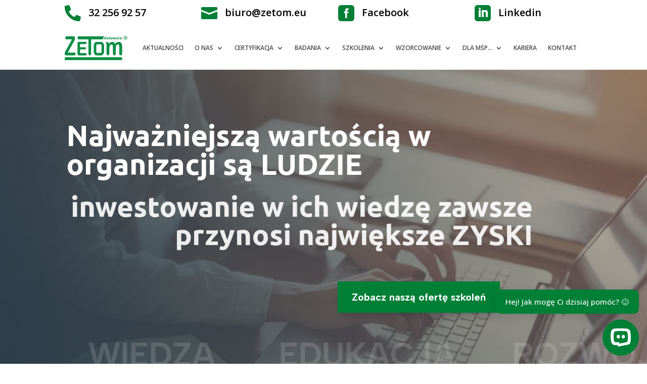

--- FILE ---
content_type: text/html; charset=utf-8
request_url: https://www.google.com/recaptcha/api2/anchor?ar=1&k=6LeEzR0pAAAAACsaNeEta0a_6k-rzCs-UCW6ZgWD&co=aHR0cHM6Ly93d3cuemV0b20uZXU6NDQz&hl=en&v=PoyoqOPhxBO7pBk68S4YbpHZ&size=invisible&anchor-ms=20000&execute-ms=30000&cb=kxno0oqdo7ib
body_size: 49661
content:
<!DOCTYPE HTML><html dir="ltr" lang="en"><head><meta http-equiv="Content-Type" content="text/html; charset=UTF-8">
<meta http-equiv="X-UA-Compatible" content="IE=edge">
<title>reCAPTCHA</title>
<style type="text/css">
/* cyrillic-ext */
@font-face {
  font-family: 'Roboto';
  font-style: normal;
  font-weight: 400;
  font-stretch: 100%;
  src: url(//fonts.gstatic.com/s/roboto/v48/KFO7CnqEu92Fr1ME7kSn66aGLdTylUAMa3GUBHMdazTgWw.woff2) format('woff2');
  unicode-range: U+0460-052F, U+1C80-1C8A, U+20B4, U+2DE0-2DFF, U+A640-A69F, U+FE2E-FE2F;
}
/* cyrillic */
@font-face {
  font-family: 'Roboto';
  font-style: normal;
  font-weight: 400;
  font-stretch: 100%;
  src: url(//fonts.gstatic.com/s/roboto/v48/KFO7CnqEu92Fr1ME7kSn66aGLdTylUAMa3iUBHMdazTgWw.woff2) format('woff2');
  unicode-range: U+0301, U+0400-045F, U+0490-0491, U+04B0-04B1, U+2116;
}
/* greek-ext */
@font-face {
  font-family: 'Roboto';
  font-style: normal;
  font-weight: 400;
  font-stretch: 100%;
  src: url(//fonts.gstatic.com/s/roboto/v48/KFO7CnqEu92Fr1ME7kSn66aGLdTylUAMa3CUBHMdazTgWw.woff2) format('woff2');
  unicode-range: U+1F00-1FFF;
}
/* greek */
@font-face {
  font-family: 'Roboto';
  font-style: normal;
  font-weight: 400;
  font-stretch: 100%;
  src: url(//fonts.gstatic.com/s/roboto/v48/KFO7CnqEu92Fr1ME7kSn66aGLdTylUAMa3-UBHMdazTgWw.woff2) format('woff2');
  unicode-range: U+0370-0377, U+037A-037F, U+0384-038A, U+038C, U+038E-03A1, U+03A3-03FF;
}
/* math */
@font-face {
  font-family: 'Roboto';
  font-style: normal;
  font-weight: 400;
  font-stretch: 100%;
  src: url(//fonts.gstatic.com/s/roboto/v48/KFO7CnqEu92Fr1ME7kSn66aGLdTylUAMawCUBHMdazTgWw.woff2) format('woff2');
  unicode-range: U+0302-0303, U+0305, U+0307-0308, U+0310, U+0312, U+0315, U+031A, U+0326-0327, U+032C, U+032F-0330, U+0332-0333, U+0338, U+033A, U+0346, U+034D, U+0391-03A1, U+03A3-03A9, U+03B1-03C9, U+03D1, U+03D5-03D6, U+03F0-03F1, U+03F4-03F5, U+2016-2017, U+2034-2038, U+203C, U+2040, U+2043, U+2047, U+2050, U+2057, U+205F, U+2070-2071, U+2074-208E, U+2090-209C, U+20D0-20DC, U+20E1, U+20E5-20EF, U+2100-2112, U+2114-2115, U+2117-2121, U+2123-214F, U+2190, U+2192, U+2194-21AE, U+21B0-21E5, U+21F1-21F2, U+21F4-2211, U+2213-2214, U+2216-22FF, U+2308-230B, U+2310, U+2319, U+231C-2321, U+2336-237A, U+237C, U+2395, U+239B-23B7, U+23D0, U+23DC-23E1, U+2474-2475, U+25AF, U+25B3, U+25B7, U+25BD, U+25C1, U+25CA, U+25CC, U+25FB, U+266D-266F, U+27C0-27FF, U+2900-2AFF, U+2B0E-2B11, U+2B30-2B4C, U+2BFE, U+3030, U+FF5B, U+FF5D, U+1D400-1D7FF, U+1EE00-1EEFF;
}
/* symbols */
@font-face {
  font-family: 'Roboto';
  font-style: normal;
  font-weight: 400;
  font-stretch: 100%;
  src: url(//fonts.gstatic.com/s/roboto/v48/KFO7CnqEu92Fr1ME7kSn66aGLdTylUAMaxKUBHMdazTgWw.woff2) format('woff2');
  unicode-range: U+0001-000C, U+000E-001F, U+007F-009F, U+20DD-20E0, U+20E2-20E4, U+2150-218F, U+2190, U+2192, U+2194-2199, U+21AF, U+21E6-21F0, U+21F3, U+2218-2219, U+2299, U+22C4-22C6, U+2300-243F, U+2440-244A, U+2460-24FF, U+25A0-27BF, U+2800-28FF, U+2921-2922, U+2981, U+29BF, U+29EB, U+2B00-2BFF, U+4DC0-4DFF, U+FFF9-FFFB, U+10140-1018E, U+10190-1019C, U+101A0, U+101D0-101FD, U+102E0-102FB, U+10E60-10E7E, U+1D2C0-1D2D3, U+1D2E0-1D37F, U+1F000-1F0FF, U+1F100-1F1AD, U+1F1E6-1F1FF, U+1F30D-1F30F, U+1F315, U+1F31C, U+1F31E, U+1F320-1F32C, U+1F336, U+1F378, U+1F37D, U+1F382, U+1F393-1F39F, U+1F3A7-1F3A8, U+1F3AC-1F3AF, U+1F3C2, U+1F3C4-1F3C6, U+1F3CA-1F3CE, U+1F3D4-1F3E0, U+1F3ED, U+1F3F1-1F3F3, U+1F3F5-1F3F7, U+1F408, U+1F415, U+1F41F, U+1F426, U+1F43F, U+1F441-1F442, U+1F444, U+1F446-1F449, U+1F44C-1F44E, U+1F453, U+1F46A, U+1F47D, U+1F4A3, U+1F4B0, U+1F4B3, U+1F4B9, U+1F4BB, U+1F4BF, U+1F4C8-1F4CB, U+1F4D6, U+1F4DA, U+1F4DF, U+1F4E3-1F4E6, U+1F4EA-1F4ED, U+1F4F7, U+1F4F9-1F4FB, U+1F4FD-1F4FE, U+1F503, U+1F507-1F50B, U+1F50D, U+1F512-1F513, U+1F53E-1F54A, U+1F54F-1F5FA, U+1F610, U+1F650-1F67F, U+1F687, U+1F68D, U+1F691, U+1F694, U+1F698, U+1F6AD, U+1F6B2, U+1F6B9-1F6BA, U+1F6BC, U+1F6C6-1F6CF, U+1F6D3-1F6D7, U+1F6E0-1F6EA, U+1F6F0-1F6F3, U+1F6F7-1F6FC, U+1F700-1F7FF, U+1F800-1F80B, U+1F810-1F847, U+1F850-1F859, U+1F860-1F887, U+1F890-1F8AD, U+1F8B0-1F8BB, U+1F8C0-1F8C1, U+1F900-1F90B, U+1F93B, U+1F946, U+1F984, U+1F996, U+1F9E9, U+1FA00-1FA6F, U+1FA70-1FA7C, U+1FA80-1FA89, U+1FA8F-1FAC6, U+1FACE-1FADC, U+1FADF-1FAE9, U+1FAF0-1FAF8, U+1FB00-1FBFF;
}
/* vietnamese */
@font-face {
  font-family: 'Roboto';
  font-style: normal;
  font-weight: 400;
  font-stretch: 100%;
  src: url(//fonts.gstatic.com/s/roboto/v48/KFO7CnqEu92Fr1ME7kSn66aGLdTylUAMa3OUBHMdazTgWw.woff2) format('woff2');
  unicode-range: U+0102-0103, U+0110-0111, U+0128-0129, U+0168-0169, U+01A0-01A1, U+01AF-01B0, U+0300-0301, U+0303-0304, U+0308-0309, U+0323, U+0329, U+1EA0-1EF9, U+20AB;
}
/* latin-ext */
@font-face {
  font-family: 'Roboto';
  font-style: normal;
  font-weight: 400;
  font-stretch: 100%;
  src: url(//fonts.gstatic.com/s/roboto/v48/KFO7CnqEu92Fr1ME7kSn66aGLdTylUAMa3KUBHMdazTgWw.woff2) format('woff2');
  unicode-range: U+0100-02BA, U+02BD-02C5, U+02C7-02CC, U+02CE-02D7, U+02DD-02FF, U+0304, U+0308, U+0329, U+1D00-1DBF, U+1E00-1E9F, U+1EF2-1EFF, U+2020, U+20A0-20AB, U+20AD-20C0, U+2113, U+2C60-2C7F, U+A720-A7FF;
}
/* latin */
@font-face {
  font-family: 'Roboto';
  font-style: normal;
  font-weight: 400;
  font-stretch: 100%;
  src: url(//fonts.gstatic.com/s/roboto/v48/KFO7CnqEu92Fr1ME7kSn66aGLdTylUAMa3yUBHMdazQ.woff2) format('woff2');
  unicode-range: U+0000-00FF, U+0131, U+0152-0153, U+02BB-02BC, U+02C6, U+02DA, U+02DC, U+0304, U+0308, U+0329, U+2000-206F, U+20AC, U+2122, U+2191, U+2193, U+2212, U+2215, U+FEFF, U+FFFD;
}
/* cyrillic-ext */
@font-face {
  font-family: 'Roboto';
  font-style: normal;
  font-weight: 500;
  font-stretch: 100%;
  src: url(//fonts.gstatic.com/s/roboto/v48/KFO7CnqEu92Fr1ME7kSn66aGLdTylUAMa3GUBHMdazTgWw.woff2) format('woff2');
  unicode-range: U+0460-052F, U+1C80-1C8A, U+20B4, U+2DE0-2DFF, U+A640-A69F, U+FE2E-FE2F;
}
/* cyrillic */
@font-face {
  font-family: 'Roboto';
  font-style: normal;
  font-weight: 500;
  font-stretch: 100%;
  src: url(//fonts.gstatic.com/s/roboto/v48/KFO7CnqEu92Fr1ME7kSn66aGLdTylUAMa3iUBHMdazTgWw.woff2) format('woff2');
  unicode-range: U+0301, U+0400-045F, U+0490-0491, U+04B0-04B1, U+2116;
}
/* greek-ext */
@font-face {
  font-family: 'Roboto';
  font-style: normal;
  font-weight: 500;
  font-stretch: 100%;
  src: url(//fonts.gstatic.com/s/roboto/v48/KFO7CnqEu92Fr1ME7kSn66aGLdTylUAMa3CUBHMdazTgWw.woff2) format('woff2');
  unicode-range: U+1F00-1FFF;
}
/* greek */
@font-face {
  font-family: 'Roboto';
  font-style: normal;
  font-weight: 500;
  font-stretch: 100%;
  src: url(//fonts.gstatic.com/s/roboto/v48/KFO7CnqEu92Fr1ME7kSn66aGLdTylUAMa3-UBHMdazTgWw.woff2) format('woff2');
  unicode-range: U+0370-0377, U+037A-037F, U+0384-038A, U+038C, U+038E-03A1, U+03A3-03FF;
}
/* math */
@font-face {
  font-family: 'Roboto';
  font-style: normal;
  font-weight: 500;
  font-stretch: 100%;
  src: url(//fonts.gstatic.com/s/roboto/v48/KFO7CnqEu92Fr1ME7kSn66aGLdTylUAMawCUBHMdazTgWw.woff2) format('woff2');
  unicode-range: U+0302-0303, U+0305, U+0307-0308, U+0310, U+0312, U+0315, U+031A, U+0326-0327, U+032C, U+032F-0330, U+0332-0333, U+0338, U+033A, U+0346, U+034D, U+0391-03A1, U+03A3-03A9, U+03B1-03C9, U+03D1, U+03D5-03D6, U+03F0-03F1, U+03F4-03F5, U+2016-2017, U+2034-2038, U+203C, U+2040, U+2043, U+2047, U+2050, U+2057, U+205F, U+2070-2071, U+2074-208E, U+2090-209C, U+20D0-20DC, U+20E1, U+20E5-20EF, U+2100-2112, U+2114-2115, U+2117-2121, U+2123-214F, U+2190, U+2192, U+2194-21AE, U+21B0-21E5, U+21F1-21F2, U+21F4-2211, U+2213-2214, U+2216-22FF, U+2308-230B, U+2310, U+2319, U+231C-2321, U+2336-237A, U+237C, U+2395, U+239B-23B7, U+23D0, U+23DC-23E1, U+2474-2475, U+25AF, U+25B3, U+25B7, U+25BD, U+25C1, U+25CA, U+25CC, U+25FB, U+266D-266F, U+27C0-27FF, U+2900-2AFF, U+2B0E-2B11, U+2B30-2B4C, U+2BFE, U+3030, U+FF5B, U+FF5D, U+1D400-1D7FF, U+1EE00-1EEFF;
}
/* symbols */
@font-face {
  font-family: 'Roboto';
  font-style: normal;
  font-weight: 500;
  font-stretch: 100%;
  src: url(//fonts.gstatic.com/s/roboto/v48/KFO7CnqEu92Fr1ME7kSn66aGLdTylUAMaxKUBHMdazTgWw.woff2) format('woff2');
  unicode-range: U+0001-000C, U+000E-001F, U+007F-009F, U+20DD-20E0, U+20E2-20E4, U+2150-218F, U+2190, U+2192, U+2194-2199, U+21AF, U+21E6-21F0, U+21F3, U+2218-2219, U+2299, U+22C4-22C6, U+2300-243F, U+2440-244A, U+2460-24FF, U+25A0-27BF, U+2800-28FF, U+2921-2922, U+2981, U+29BF, U+29EB, U+2B00-2BFF, U+4DC0-4DFF, U+FFF9-FFFB, U+10140-1018E, U+10190-1019C, U+101A0, U+101D0-101FD, U+102E0-102FB, U+10E60-10E7E, U+1D2C0-1D2D3, U+1D2E0-1D37F, U+1F000-1F0FF, U+1F100-1F1AD, U+1F1E6-1F1FF, U+1F30D-1F30F, U+1F315, U+1F31C, U+1F31E, U+1F320-1F32C, U+1F336, U+1F378, U+1F37D, U+1F382, U+1F393-1F39F, U+1F3A7-1F3A8, U+1F3AC-1F3AF, U+1F3C2, U+1F3C4-1F3C6, U+1F3CA-1F3CE, U+1F3D4-1F3E0, U+1F3ED, U+1F3F1-1F3F3, U+1F3F5-1F3F7, U+1F408, U+1F415, U+1F41F, U+1F426, U+1F43F, U+1F441-1F442, U+1F444, U+1F446-1F449, U+1F44C-1F44E, U+1F453, U+1F46A, U+1F47D, U+1F4A3, U+1F4B0, U+1F4B3, U+1F4B9, U+1F4BB, U+1F4BF, U+1F4C8-1F4CB, U+1F4D6, U+1F4DA, U+1F4DF, U+1F4E3-1F4E6, U+1F4EA-1F4ED, U+1F4F7, U+1F4F9-1F4FB, U+1F4FD-1F4FE, U+1F503, U+1F507-1F50B, U+1F50D, U+1F512-1F513, U+1F53E-1F54A, U+1F54F-1F5FA, U+1F610, U+1F650-1F67F, U+1F687, U+1F68D, U+1F691, U+1F694, U+1F698, U+1F6AD, U+1F6B2, U+1F6B9-1F6BA, U+1F6BC, U+1F6C6-1F6CF, U+1F6D3-1F6D7, U+1F6E0-1F6EA, U+1F6F0-1F6F3, U+1F6F7-1F6FC, U+1F700-1F7FF, U+1F800-1F80B, U+1F810-1F847, U+1F850-1F859, U+1F860-1F887, U+1F890-1F8AD, U+1F8B0-1F8BB, U+1F8C0-1F8C1, U+1F900-1F90B, U+1F93B, U+1F946, U+1F984, U+1F996, U+1F9E9, U+1FA00-1FA6F, U+1FA70-1FA7C, U+1FA80-1FA89, U+1FA8F-1FAC6, U+1FACE-1FADC, U+1FADF-1FAE9, U+1FAF0-1FAF8, U+1FB00-1FBFF;
}
/* vietnamese */
@font-face {
  font-family: 'Roboto';
  font-style: normal;
  font-weight: 500;
  font-stretch: 100%;
  src: url(//fonts.gstatic.com/s/roboto/v48/KFO7CnqEu92Fr1ME7kSn66aGLdTylUAMa3OUBHMdazTgWw.woff2) format('woff2');
  unicode-range: U+0102-0103, U+0110-0111, U+0128-0129, U+0168-0169, U+01A0-01A1, U+01AF-01B0, U+0300-0301, U+0303-0304, U+0308-0309, U+0323, U+0329, U+1EA0-1EF9, U+20AB;
}
/* latin-ext */
@font-face {
  font-family: 'Roboto';
  font-style: normal;
  font-weight: 500;
  font-stretch: 100%;
  src: url(//fonts.gstatic.com/s/roboto/v48/KFO7CnqEu92Fr1ME7kSn66aGLdTylUAMa3KUBHMdazTgWw.woff2) format('woff2');
  unicode-range: U+0100-02BA, U+02BD-02C5, U+02C7-02CC, U+02CE-02D7, U+02DD-02FF, U+0304, U+0308, U+0329, U+1D00-1DBF, U+1E00-1E9F, U+1EF2-1EFF, U+2020, U+20A0-20AB, U+20AD-20C0, U+2113, U+2C60-2C7F, U+A720-A7FF;
}
/* latin */
@font-face {
  font-family: 'Roboto';
  font-style: normal;
  font-weight: 500;
  font-stretch: 100%;
  src: url(//fonts.gstatic.com/s/roboto/v48/KFO7CnqEu92Fr1ME7kSn66aGLdTylUAMa3yUBHMdazQ.woff2) format('woff2');
  unicode-range: U+0000-00FF, U+0131, U+0152-0153, U+02BB-02BC, U+02C6, U+02DA, U+02DC, U+0304, U+0308, U+0329, U+2000-206F, U+20AC, U+2122, U+2191, U+2193, U+2212, U+2215, U+FEFF, U+FFFD;
}
/* cyrillic-ext */
@font-face {
  font-family: 'Roboto';
  font-style: normal;
  font-weight: 900;
  font-stretch: 100%;
  src: url(//fonts.gstatic.com/s/roboto/v48/KFO7CnqEu92Fr1ME7kSn66aGLdTylUAMa3GUBHMdazTgWw.woff2) format('woff2');
  unicode-range: U+0460-052F, U+1C80-1C8A, U+20B4, U+2DE0-2DFF, U+A640-A69F, U+FE2E-FE2F;
}
/* cyrillic */
@font-face {
  font-family: 'Roboto';
  font-style: normal;
  font-weight: 900;
  font-stretch: 100%;
  src: url(//fonts.gstatic.com/s/roboto/v48/KFO7CnqEu92Fr1ME7kSn66aGLdTylUAMa3iUBHMdazTgWw.woff2) format('woff2');
  unicode-range: U+0301, U+0400-045F, U+0490-0491, U+04B0-04B1, U+2116;
}
/* greek-ext */
@font-face {
  font-family: 'Roboto';
  font-style: normal;
  font-weight: 900;
  font-stretch: 100%;
  src: url(//fonts.gstatic.com/s/roboto/v48/KFO7CnqEu92Fr1ME7kSn66aGLdTylUAMa3CUBHMdazTgWw.woff2) format('woff2');
  unicode-range: U+1F00-1FFF;
}
/* greek */
@font-face {
  font-family: 'Roboto';
  font-style: normal;
  font-weight: 900;
  font-stretch: 100%;
  src: url(//fonts.gstatic.com/s/roboto/v48/KFO7CnqEu92Fr1ME7kSn66aGLdTylUAMa3-UBHMdazTgWw.woff2) format('woff2');
  unicode-range: U+0370-0377, U+037A-037F, U+0384-038A, U+038C, U+038E-03A1, U+03A3-03FF;
}
/* math */
@font-face {
  font-family: 'Roboto';
  font-style: normal;
  font-weight: 900;
  font-stretch: 100%;
  src: url(//fonts.gstatic.com/s/roboto/v48/KFO7CnqEu92Fr1ME7kSn66aGLdTylUAMawCUBHMdazTgWw.woff2) format('woff2');
  unicode-range: U+0302-0303, U+0305, U+0307-0308, U+0310, U+0312, U+0315, U+031A, U+0326-0327, U+032C, U+032F-0330, U+0332-0333, U+0338, U+033A, U+0346, U+034D, U+0391-03A1, U+03A3-03A9, U+03B1-03C9, U+03D1, U+03D5-03D6, U+03F0-03F1, U+03F4-03F5, U+2016-2017, U+2034-2038, U+203C, U+2040, U+2043, U+2047, U+2050, U+2057, U+205F, U+2070-2071, U+2074-208E, U+2090-209C, U+20D0-20DC, U+20E1, U+20E5-20EF, U+2100-2112, U+2114-2115, U+2117-2121, U+2123-214F, U+2190, U+2192, U+2194-21AE, U+21B0-21E5, U+21F1-21F2, U+21F4-2211, U+2213-2214, U+2216-22FF, U+2308-230B, U+2310, U+2319, U+231C-2321, U+2336-237A, U+237C, U+2395, U+239B-23B7, U+23D0, U+23DC-23E1, U+2474-2475, U+25AF, U+25B3, U+25B7, U+25BD, U+25C1, U+25CA, U+25CC, U+25FB, U+266D-266F, U+27C0-27FF, U+2900-2AFF, U+2B0E-2B11, U+2B30-2B4C, U+2BFE, U+3030, U+FF5B, U+FF5D, U+1D400-1D7FF, U+1EE00-1EEFF;
}
/* symbols */
@font-face {
  font-family: 'Roboto';
  font-style: normal;
  font-weight: 900;
  font-stretch: 100%;
  src: url(//fonts.gstatic.com/s/roboto/v48/KFO7CnqEu92Fr1ME7kSn66aGLdTylUAMaxKUBHMdazTgWw.woff2) format('woff2');
  unicode-range: U+0001-000C, U+000E-001F, U+007F-009F, U+20DD-20E0, U+20E2-20E4, U+2150-218F, U+2190, U+2192, U+2194-2199, U+21AF, U+21E6-21F0, U+21F3, U+2218-2219, U+2299, U+22C4-22C6, U+2300-243F, U+2440-244A, U+2460-24FF, U+25A0-27BF, U+2800-28FF, U+2921-2922, U+2981, U+29BF, U+29EB, U+2B00-2BFF, U+4DC0-4DFF, U+FFF9-FFFB, U+10140-1018E, U+10190-1019C, U+101A0, U+101D0-101FD, U+102E0-102FB, U+10E60-10E7E, U+1D2C0-1D2D3, U+1D2E0-1D37F, U+1F000-1F0FF, U+1F100-1F1AD, U+1F1E6-1F1FF, U+1F30D-1F30F, U+1F315, U+1F31C, U+1F31E, U+1F320-1F32C, U+1F336, U+1F378, U+1F37D, U+1F382, U+1F393-1F39F, U+1F3A7-1F3A8, U+1F3AC-1F3AF, U+1F3C2, U+1F3C4-1F3C6, U+1F3CA-1F3CE, U+1F3D4-1F3E0, U+1F3ED, U+1F3F1-1F3F3, U+1F3F5-1F3F7, U+1F408, U+1F415, U+1F41F, U+1F426, U+1F43F, U+1F441-1F442, U+1F444, U+1F446-1F449, U+1F44C-1F44E, U+1F453, U+1F46A, U+1F47D, U+1F4A3, U+1F4B0, U+1F4B3, U+1F4B9, U+1F4BB, U+1F4BF, U+1F4C8-1F4CB, U+1F4D6, U+1F4DA, U+1F4DF, U+1F4E3-1F4E6, U+1F4EA-1F4ED, U+1F4F7, U+1F4F9-1F4FB, U+1F4FD-1F4FE, U+1F503, U+1F507-1F50B, U+1F50D, U+1F512-1F513, U+1F53E-1F54A, U+1F54F-1F5FA, U+1F610, U+1F650-1F67F, U+1F687, U+1F68D, U+1F691, U+1F694, U+1F698, U+1F6AD, U+1F6B2, U+1F6B9-1F6BA, U+1F6BC, U+1F6C6-1F6CF, U+1F6D3-1F6D7, U+1F6E0-1F6EA, U+1F6F0-1F6F3, U+1F6F7-1F6FC, U+1F700-1F7FF, U+1F800-1F80B, U+1F810-1F847, U+1F850-1F859, U+1F860-1F887, U+1F890-1F8AD, U+1F8B0-1F8BB, U+1F8C0-1F8C1, U+1F900-1F90B, U+1F93B, U+1F946, U+1F984, U+1F996, U+1F9E9, U+1FA00-1FA6F, U+1FA70-1FA7C, U+1FA80-1FA89, U+1FA8F-1FAC6, U+1FACE-1FADC, U+1FADF-1FAE9, U+1FAF0-1FAF8, U+1FB00-1FBFF;
}
/* vietnamese */
@font-face {
  font-family: 'Roboto';
  font-style: normal;
  font-weight: 900;
  font-stretch: 100%;
  src: url(//fonts.gstatic.com/s/roboto/v48/KFO7CnqEu92Fr1ME7kSn66aGLdTylUAMa3OUBHMdazTgWw.woff2) format('woff2');
  unicode-range: U+0102-0103, U+0110-0111, U+0128-0129, U+0168-0169, U+01A0-01A1, U+01AF-01B0, U+0300-0301, U+0303-0304, U+0308-0309, U+0323, U+0329, U+1EA0-1EF9, U+20AB;
}
/* latin-ext */
@font-face {
  font-family: 'Roboto';
  font-style: normal;
  font-weight: 900;
  font-stretch: 100%;
  src: url(//fonts.gstatic.com/s/roboto/v48/KFO7CnqEu92Fr1ME7kSn66aGLdTylUAMa3KUBHMdazTgWw.woff2) format('woff2');
  unicode-range: U+0100-02BA, U+02BD-02C5, U+02C7-02CC, U+02CE-02D7, U+02DD-02FF, U+0304, U+0308, U+0329, U+1D00-1DBF, U+1E00-1E9F, U+1EF2-1EFF, U+2020, U+20A0-20AB, U+20AD-20C0, U+2113, U+2C60-2C7F, U+A720-A7FF;
}
/* latin */
@font-face {
  font-family: 'Roboto';
  font-style: normal;
  font-weight: 900;
  font-stretch: 100%;
  src: url(//fonts.gstatic.com/s/roboto/v48/KFO7CnqEu92Fr1ME7kSn66aGLdTylUAMa3yUBHMdazQ.woff2) format('woff2');
  unicode-range: U+0000-00FF, U+0131, U+0152-0153, U+02BB-02BC, U+02C6, U+02DA, U+02DC, U+0304, U+0308, U+0329, U+2000-206F, U+20AC, U+2122, U+2191, U+2193, U+2212, U+2215, U+FEFF, U+FFFD;
}

</style>
<link rel="stylesheet" type="text/css" href="https://www.gstatic.com/recaptcha/releases/PoyoqOPhxBO7pBk68S4YbpHZ/styles__ltr.css">
<script nonce="KyKkmwuH__Yy84Y8TLgRoQ" type="text/javascript">window['__recaptcha_api'] = 'https://www.google.com/recaptcha/api2/';</script>
<script type="text/javascript" src="https://www.gstatic.com/recaptcha/releases/PoyoqOPhxBO7pBk68S4YbpHZ/recaptcha__en.js" nonce="KyKkmwuH__Yy84Y8TLgRoQ">
      
    </script></head>
<body><div id="rc-anchor-alert" class="rc-anchor-alert"></div>
<input type="hidden" id="recaptcha-token" value="[base64]">
<script type="text/javascript" nonce="KyKkmwuH__Yy84Y8TLgRoQ">
      recaptcha.anchor.Main.init("[\x22ainput\x22,[\x22bgdata\x22,\x22\x22,\[base64]/[base64]/[base64]/ZyhXLGgpOnEoW04sMjEsbF0sVywwKSxoKSxmYWxzZSxmYWxzZSl9Y2F0Y2goayl7RygzNTgsVyk/[base64]/[base64]/[base64]/[base64]/[base64]/[base64]/[base64]/bmV3IEJbT10oRFswXSk6dz09Mj9uZXcgQltPXShEWzBdLERbMV0pOnc9PTM/bmV3IEJbT10oRFswXSxEWzFdLERbMl0pOnc9PTQ/[base64]/[base64]/[base64]/[base64]/[base64]\\u003d\x22,\[base64]\x22,\x22wpXChMKaSzLDgsOBw4cUw5jDnsKaw4lGS0LDqcKPIwHCqsKewq50eDxPw7NrLsOnw5DCsMOSH1Q4woQRdsOxwpdtCQVQw6ZpZGfDssKpQCXDhmMUScOLwrrCkMOXw53DqMOZw5lsw5nDvsKcwoxCw53Dv8Ozwo7CnMO/Rhgbw4bCkMOxw7LDlzwfBy1ww5/DpsOuBH/DlEXDoMO4QVPCvcOTQMKiwrvDt8OZw7vCgsKZwotHw5MtwpNew5zDtnPCrXDDokXDicKJw5PDti5lwqZJacKjKsKYG8OqwpPClcKdacKwwpdfK35ADcKjP8Oow5gbwrZhbcKlwrA4WDVSw7RPRsKkwocKw4XDpXtLfBPDhMO/wrHCs8OMBS7CisOjwoUrwrEdw55AN8O0R3dSL8OqdcKgIcOwMxrClVEhw4PDvUoRw4BIwqYaw7DCglo4PcOJworDkFgyw5/CnEzCscKGCH3DocOJKUhBbUcBJMKfwqfDpVnCt8O2w53DtkXDmcOibC3DhwBDwpl/w75bwrjCjsKcwoogBMKFez3Cgj/ChzzChhDDuE0rw4/DsMKIJCIYw60ZbMOTwp40c8O8VXh3dMOgM8OVfcOawoDCjFHCqkg+MMOOJRjChMKqwobDr1NcwqptI8OoI8OPw7fDuwB8w6jDom5Ww4vCksKiwqDDnsOEwq3CjWjDsDZXw57CkxHCs8KEAlgRw7PDhMKLLnLCp8KZw5UgCVrDrknClMKhwqLCtys/wqPCjwzCusOhw7UgwoAXw7zDkA0OIMKlw6jDn10ZC8OPTMKVOR7DucKsVjzCscK3w7M7wrQOIxHCj8ObwrMvb8OLwr4vW8ONVcOgAcOSPSZjw5EFwpF7w7HDl2vDjhHCosOPwrbChcKhOsK6w7/CphnDtMOGQcOXaE8rGwQKJMKRwonCqBwJw5/ClknCoDbCuBt/wrPDr8KCw6dfCGstw6zClEHDnMK3Nlw+w5pUf8KRw5oMwrJxw6fDhFHDgH1mw4Uzwp0Tw5XDj8OqwoXDl8KOw5YnKcKCw5DCsT7DisOxV0PCtU3Cj8O9ESLCk8K5anbCgsOtwp0UCjoWwpPDuHA7YMO9ScOSwqLCvyPCmcKJScOywp/DlCNnCTjCmRvDqMKNwp1CwqjChsOqwqLDvwPDmMKcw5TCjBQ3wq3ChAvDk8KHJxkNCRPDq8OMdivDisKTwrcNw5nCjko3w65sw67Cqg/CosO2w6/[base64]/DkQHCo0DDsGbDvmISbgY5LQrCsMKrT2kOw5DCisK6wpJqI8OGwoJuFgzCpG11w7zCtsO0w5TCuXoAZT7CoFBCwp0RK8OywrTCpRDDusKCw4U+wrw/w49PwooFwp3DhMORw4PCpcOqdMKow6JOw4rDqD8GfsO7K8KBw5DDgcKPwqLDtMKqSMKXw4DCkTF8woA8wqN7VDrDm2fDtxhPUzUmw7t6NsOcLsKkw59nJMK3HcOtNRoZw7jChcKUw5nDkBTDhSfCiDRpw5hmwq5/w7HCpAJCwrHCoA0/WsKTwpd7wpXClcKbw7QMwqRmLMKaaHzDsj98F8K8AAUvwrnCp8OOTcOxMVIqw7JaTcK6EcK1w4dBw4XCrsO2fQ0vw5YiwoDCki/[base64]/DqkY9woUswpvChmokwrTCpFLDmcK4w61lwonDj8OgwpsiJ8OHRcORwpHDoMKvwoVhWzoew5ZEwqHChnrCiRglaDlbNH7Dr8Krd8O/w7pPLcOFCMKDEjgXJsOQMTM9wrBawoY2Q8K/fcOuwobCjl/ChSEvNsKawp/[base64]/[base64]/w5tlw6oAQsKIw7/DgWURw7ofDRDCsMKCw6lMwpnDusKjQ8KtYxFEFglVfMO0wr3CpcKcQSZiw4ECwo/DosO8w7Q+w7jDrX4dw4HCr2fCokrCq8O9wpoLwr/DisOswrADw6fDp8OGw7fDqcO3TcO3dXvDslAJwqTCmsKcwolHwr3DhMOjw5AMNAXDi8OVw7giwq9RwqrCvDRJw75HwrzDvGhIwrJ8HXTCnsKJw6UKEHIKwqbChcO6EUtqM8KBw7YCw41HaT1bcMO/[base64]/w7HDlcObwr7DgMKPwoNUJMOXw6LCkcOnw5IaUWnDtn4xFHdnw4A+w6JqwrXCv3TDjWRfMiDDmsObc3/CiSDDhcKdTRPChcK5wrbCl8O9BBpDZlAvE8OOw6pRHR3DlyQNw7TDh0lew6ghwofCscOxIMO7w4fDjcKAKkzCrMOZKcKRw6ZkwonDvcKkDnjDiUElw4TDrWRbVsKtSxsww7jChcOnwo/DsMK0XCnClS0cdsO/E8KNN8O6wohnXG/Cp8O5w5LDmsOOwpHCu8KOw4MBP8K+wqvDpsO6XinCp8KRW8KOw44mwqnDp8Kow7dgPcOha8KfwpA2wrHCmsKebF/DvMKdwqHCvn0/wpdCR8OvwqMyeF/DvMOJAWhswpfCl1B+w6zCpmvCmQ7DqjHCsThXwqrDpcKBw43CmcOfwqA2esOTYcOfYcKVDkLChMKbdC9dwq7Di398wqUHKTwCOBAFw7/CisOPwr/DgsKywrB4w7A5SGY5wqZMVR/DiMOYw7zCksKBw4nDhAfDrB92w6zCv8KUKcOGZBPDkXDCmmrCpcKGGCUldjbDnUPCqsO2wqo0ZXtFw7TDnhIiQmHCqHHDlQYybRvCqcO8DMOySBVQwq1rCsK/w5o1U0w3R8OwwojCrsK8EE5+w6bDoMKlFQgUc8ObG8KWaQ/CnnlwwpjDl8Kcw4kMIgnDvMKmJsKLQHnCkCPCg8KRQAhGOy3CuMKCwpAJwoIqG8K8TsOMwojDjMO1JGdCwqFnVMOmBcKRw5XCgG5KG8OjwoRFNi0tKcKIw6zCrGvDpMOIw5rDsMK7w4fDvsK/LcKmGjUjSBbDgMK9w4JWKMONw4nDlkHCv8O6wpjCiMKyw73Cq8Klw5PCj8O4wrwGw6QwwoXCvMKAJF/DisKJdgNGw4hVCzRXwqfDiVLCvBfDgsOSw5FuXGTDrXFYwpPClwHDssOwS8OeWcKVKGPCt8K8SSrDog8UYcKLf8ODw7sxw71JHgVZwq8/wq44TMO0T8KswohlEsKtw4TCvMKDOAhGw7hDw43Csw9lw6/[base64]/IsKHHsOxIXjDtsKpw5IMG8KnKnl+aMKwEsKhUlzDmmXDjMKaw5bDs8KoS8KHw53DosOpwq3DvEQNwqFew6AsYHYUU1l0wqfDgyPDg2TDgFHDujnDoT7DqjDDnsORw4ArMU/[base64]/wofDjQ1hbMOeJcOgEcOAwpkzwpfCvilTwrckwrt/wqhJdm4mw7YNTncsEsKIJcOiDEotw6HDicOPw7DDrhgwcsOMACXCoMOCT8KWXkzCk8OlwoUJGsOmTsKsw7cqRsO4SsKZwrUbw7pDwo7Ds8OnwqPClC3DksKyw5N0B8KBMMKaO8KQTmfChMO/bQ9SXAEbw4NBwozDh8OEwqg3w6zCvBoiw5vClcO+wrLClMOaw7rCocK/NMK7FMKyFzsbTcOVE8K0U8O/[base64]/Dq8K5Y8OJQB/CtcKnwqLDhwHCmcKvLB7CpsKwU0Ygw4xsw6nDjWjDqFvDi8Kuw7I/AhjDnAvDrsKHO8OFCMOgbcOiShbDq0RWwp1ZXMOiGz16fi9AworCmcOEC2rDhsOow5zDnMOTeXQbRzjDjMOEWcOndwooIBhkwrfCiBx0w4DDg8O0VFVrw7TCl8OwwqQyw58vw7HCqnxUw60FLRRGw5rDu8KcwpPCtGXDm09eccKmIMK/[base64]/w7DDicKDwpwAw7lFF8O4w6HCssKkWjjCrjdQwrDDo1FBwqVvUMOvdMKnJh0Uwqh0csOiwo3CtMK9FcOkHcKjwrNvNUTCiMKwecKFGsKEGHMgwqBBw6sBYsO/[base64]/Dr0jDuC04w4nCqV/DlcOsbsOEwoh3wofDlMOBwrcQwobCosKyw4tHw7tpwpTCicOjw4/ChzTDgz/CrcODWDLCvMKfFMOFwo/CoFTDpMObw79bT8O/[base64]/[base64]/DhV88w5p4dwgAUl9tccKIwq/DvhfCjzrDs8KFw5Q3wp1Sw44AfMKjT8ODw41aLjc+SVbDhnQaRcOUwpNVwpzCrcO7C8KAwobCm8OtwqjCksOqEMOZwqtQYsO6woLCvMOLwpbDn8OPw44TBMKuccO2w4rDp8OVw7VrwpHDgsOXWxo/DUcAwrZMTnIKw6UYw6ooH3vChsKlw6ZHwqdkbz7CssOddQ7CpwAqwqrCgcKDXSXDvAIowpHDp8KBw6DDmcKMwo0uw59JBGQAKMK8w5vDuhPDlU9IRnzDtMKyI8OvwqjDtcOzw4/CgMK3w5bCkQFYwoJoEsK3UcOcw6DCqHo9woN7TsKONcOfwozDn8Oywoh1AcKlwrdJC8KueChKw67CoMK+wpbDhBFkeUVvEMKNw4bDiGVEw60fDsOww75eH8KNw6/Dpztqw5gNw7FOwr4dw4zCmnvCo8OhXlTCjmnDjsOyFGnCicK2bz3CpcOrd1lXw4rCtXvCoMObXMKAXBnChsOUw6nDoMKgw5/DiUIDLmADRMOxHkdsw6Z6XsO7wrVZBU45w73CnxcjHR5Owq/DhsOXK8Khw6BqwoErwoI7w7jCgS1JKGlOfyVcOEXCn8OeVCsjA1zDm2/[base64]/Dp0YGwp4Hw4jDpsO3V8KDw7TDpglew65FGxsIw43DvcKZw4/[base64]/w6/Dn8K1wrVKwpjClsOFHcOPKMOqawDCgMOhwqVOwpUrwokXQxvDoAfDsRQrDMOKKSvDjcOOKsOEcynDhcKeF8OdfAfDkMO+fF3DqhHDqsK/TcKiZGzDksKmOzAIbHQib8KTMngkw5p9BsK+w4Yew7rCpFIrw7fCssK2w5bDjMKwNcObK3gaI0l3US/Cu8OSN1gLPMKVaAfCtcK4w73CtXMxw5zDisOHXhVdwrkGacOPYMKLEW7Cn8KKwrNuNlvDvMKUb8KUw79mw4/[base64]/CusKAPcKCGcOhPcKFeMOlBXFGw44MWUx5wp3CocOIJgrDo8K9EcOGwogpwqIgfMOSwqrDjMK1IsOFMmTDk8ORLVJIb2/Ci1cew5lJwrjDpMKye8KBTcKPwqoLwqQ/Og19Ji3CvMO4wovCvcO+ZlBlV8OMAAYkw79YJ3tHNcOBb8OJACjDtSbCqDc7wqrCoE7Cll7CnWwrw7RfbRsgI8KHXMKiGTt7ChlZDMOuwoXDljXDvcOOw47DkHvChMK6wo40PHnCoMK8L8Krb0hUw5ZgwpLClcKFwo7CtcK7w7xXDcOVw7x8KcObPF5ub2/CsCrCjTrDqcKewqbCgMKXwrTCoS9oCcO1SCnDrsOywr53PzbDhl/DnWDDu8KVwpDDpcOww7JoAknCrSrClEFlUMKowo/Dsg3CiHbCrW9JJsOswpIMIjkwHcKdwrUywr/ChcOgw5t6wrjDrysSw77CpVbCn8KcwrMSQXjCvgvDsWnCpwjDi8Kowp0VwpbCv2d3IMK0bhnDqD5uOyrCkCnDscKxw4DCq8KTwrvDrBHDgEISUcO/wobCosOeWcKww4FHwrfDo8KmwolWwrYtw6R0AMKiwq5tWsOVwrAOw7VMfsK1w5Qww4zCkntawpnDp8KFWFnClAZLGxvDg8OubMO1w6XCjsOCw4szBnTDpsOww7zCl8KuWcKSMkbCl3dIw71Ow4PCi8KdwqbCq8KOH8Kcw4x/wrINw5HCocKOeVkyTS5zw5V7wqRYw7LCgsKsw7LCkgvDjnbCsMOKDTDDiMKGHsOLa8K9HsK5ZTzDssOAwoInwpHChndwJCXCgMKqw7ktVcK+aUvCkAXDkHwywr1bTCttw646fMOtJ3vCsQbCrMOnw68tw4E5w7nDuWzDtMKyw6diwqhOwqV0wqcwXC/CncKmwokOBcKmYcOxwo9aUilqLgYlLsKfw6ESw57Dl05LwqLCnV5GUcKsA8KAccKYIsKow6xNSMOyw683wrrDixdtwpUmM8KWwoQ9ITxCwrk7KTHDjENwwqVVI8O/w4/CrMKFPWtHwp9HSgDCoBHDk8KRw5YRwoRFw5vDoGrDjMOjwoTDg8OZUhpFw5zCul7Co8OARSjDn8O7PsKuwonCrgHCl8O9L8OJJiXDsm1Aw73DtMK8EMOhwrTCjcKqw5/DvQ8jw7jCpQcRwrV8wqFlwqDCg8OXcUbCq3c8WiA5fX1tKMOBwocDLcOAw5d+w4LDksKAHsOUwpo0PzgBw6pvGBFRw6gwL8OYKx0xwqfDtcKLwrEufMKzZMOZw4XCtsOewpl7wp/[base64]/L8KcwrJPw4gGw4cWwqJiBcKMYx3DrcK5ahdlSz0WX8OFa8O5RsKfwrxEWzLCoXPCsW7DnsOiw5xKHxfDssKWwr/CvcOTwo3CksOQw7pdZ8KlPwwmwqjCksOIA1LDrW9BQMO1IU3DqcOMwrhtGcO4wqVJwprCh8OuD0huw47Cp8KWZ2Zow77DmRzDiU7DrcOEBcOpP3U2w5/DogPDkzbDshdFw6xdE8OXwrTDhk9Lwqtgw5JzRMOwwpIKHzvCvyDDm8KiwrMCLMKOw4JYw6t6wr5Ow7ZUwqYbw6bCi8OTKW/CiFpbw7wzwpnDg1vDlXVaw7AZwoVzw59zwobDqSJ+cMKca8Ksw7rChcOswrZTwq/DosK2w5DDgCJ0wqMCw4/CsDnCplPCkWjCrE3DkMOfw4nDsMKOGHBDw6w8wo/CnBHCh8KIwpbCiTlJI0DDh8O1RX0YNcKMegIfwobDvWLCp8KHGlDCpsOAN8KGw7TCh8K8w7nDn8K4w6jCk1p+w74SJsKpw4pFwop1wp/CtyrDtsOdSCPCqcOBUH/DgcOPeGd+CsKIE8Ktwo7CusK1w7TDmmMRLlXDt8KxwrxnwpPDoUfCt8KDw77DucO2w7Ixw7jDpMKcaiPDj1toIDvDggpxw5NTEknDpxPCgcKGYnvDlMKNwoldAT9fCcOwC8KNw5/DtcKNwqPDvGEeTFDCoMO4IcKnwqZxeDjCocK4wqnDsTEVWQvDssKYBcKIwrLCjnJLwo9fw53CjcOvScKvw5jCn3vCvwctw4jDnRxxwp/[base64]/wr1wAiDCoEwUVsKfwp/DmMOWw4BYKsKiBsKjw5Fhwok4wo/CkcKrwrs4aFzClMKdwpM1wr0SA8OhYMKPw6DDrBB7ZsOAGsKPw6nDhsOCaTpvw5DDhV/[base64]/CjsKkRcOww5UvQsKIw6FPwpogw4nCicOjAF93wq/DnsKFw5xIw47Cq1bDm8OMMArDvjVXwqPCssOLw7pjw41kacOCejh8YTUUIcOYHMKBwos+Zz/[base64]/[base64]/DocOww5FJIsOSwrAmw6FzwoYDfsOpOMOfw7jCmcKVw4vDmUrCjMORw7HDgMKMw4pyeVAXwpnCnWjCk8KDWlRdacOVYzhRw6zDpMOew4XDjhlQwoF8w7ZowprDjsKMLWIIw5bDoMOcWcOxw41hYgDCqcOuCA0Ow7ZwYsKbwrjCgRXCklDCh8OkJU/CvsOjw5/Cp8OkM1zDjMO+w5MdPBzChMK+wotywqfCj00gblLDtxfCk8OdXT/Cj8KiDVFpMsOtc8KYJMOZwo0Zw7HClxV4JsKNBcKrKsKuJMOKVhPCkU3CuGvDn8KNIMOTCsK8w7t+csKfdcO2wpQmwoE5NgoWYcOdeDHClMK4wqnDpMKLwr/CscOrIcKiMsOMbcOUY8OMwpZBwqHCmjXDrWR2ZXPCvcKEb2XCvSosYE7DtDULwqcaL8KhcFTDvndgwp90wqrCphvCvMO6w5Anwqlyw6BYJBbCrsOMw55MX2oGw4PCvDbCvsOCA8OqesKgw4bCjhAkRRF3bxLCiUHDuQfDpk/Dt00zY1AgasKEWRXCr0vCskDDscK9w6LDrMOGCsKrw6QWIMO2D8O0wpPCiETDkxNbNMKww6YqEiRnekw0Y8OLfGLDhsOPw7kFwodOwr5FeynDoxvDksOvw7zClQUbw4/CjgFgw6nDkEfDqxYNIBrDtMKlw4TCiMKXwqJWw4rDkU7CqcOnw7vCtmPDnjbCqcOpWwxsG8KTwoVfwr/[base64]/wp4TbMKTwqHClcOWJDRywpNMM8OHXkTDvcOEwpFuGcOFRljDgsK3NMKbKEwgTMKKCxAjBAdswozCs8KACsOUwpF5WC3CjFzCt8OjYzsYwr0YA8OHKgTDr8KJWQNkw4vDkcKAJkJxMMKFwpNXLSkmPsK8eH7Ct1HDuhhXd3/[base64]/CqMOawrHDtMKdwpLCsmUQw7bCk8KbwoBvGsO1X8OYw5kaw5Jiw73DqcOMwoZfAVh0SsKUUytMw6FrwpRJSw9pRibCn0nCvMKiwpxgDjEUwqvCucOIw58bw6HCmcOAw5EFRMOSX0zDpxAlTGzCmy3DvMOgwrMEwp1TOzJkwpjCiylcWFcGT8OBw5/Dr07DjsOPH8OKCBlQQH7CmUDCn8Osw7rCgSzCi8K1D8Kfw7c1w5XDp8OWw6pVNMO5HMO5w5fCsipnLBfDhDvCrlrDt8KqUsOdBSghw7hXLkPCq8KcOcOAw6gxwqE1w7cGwo/DsMKIwojDpk86H0rDp8OAw4XDqMOXwprDii9GwpgKw4TDm2bDnsOEO8Kkw4DDssKcYsKzYFdtVMOEwp7DklDDgMKYe8Kkw69VwrEUwrbDoMOnw4LDjlvCkcOhMsOpwp/Co8KrZsKYwrsuw64swrFkCsKsw51PwrYXMWbCrWrDqMOYSMOTw5bDpnfCvA1sbHXDosK5w6zDisO4w4zCtcOwwq3DrT3CjGs+wpVPw4XDtcKLwrfDvcOfwpXCiBHCoMOIKVZ/dCtew7PDlDTDgMKpfcOVHsKhw7LCvMOxCMKKwoPCmH7DqMO1Q8OKPz/DkFIcwqVew59RTcOuwobClxU8wpdzFDUowrXDinHDicK1cMOowqbDkQ8zTA3DiiVBUlvDim1Qw4QiVcOxwqVKVsK+wpdIwqkuB8KpCcK0w7rDuMKVwrEOIyvDhV/CiDQeWkUgw7YewpbCjcK2w7szWMOVw47CtxrCmjTDil3CsMK2wphrw6/DhcObdsOPQsK/wosPwoQVNxPDocOZwr7DksKIGzvDqMKmwrfCtTAbw7U4wq8iw5lyOXhQw6DDoMKPVQBFw6RKeRpTJsKBQsKswqgwV0rDoMOsVlHCkEZpB8OTI2DCl8OMDMKfezhCbkjDrcO9Y2dDw5LCnlbClsO7AQ3Do8OBIHBow6t3wogXw64mw7ZFY8OmCW/Dj8KHF8OiM2low4zDpTfCuMK+w4kGw5lYZcOTw5Izw5sPwoXCpsOKwqMETU5Rw5LCkMKObsKjIT/Dh3UXwrTCk8KkwrMFBCQqw5DDpsOWLgoDw7TCucO6c8OzwrnDmHdMJnbDpsODLMK6w4XCq3vCksOVwpjDisOGfE0iY8KYwrN1wpzCkMOow7zCvBTDqMO2wqktJMKDwohoWsOEwptkd8OyIcKtw6MiFMKxAcKewoXDvVEvw5lfwoMwwrMmFMOgw7F/[base64]/DrMKyw4nDqxPCq8Kmw5bDhnfDqhlBw6B0w7ofwo83w6nCvMKswpXDt8OjwpJ/[base64]/CvXkAR8KVw6xkw4HDsyjCscKbwrPDtMKgScOjwq51woXDrsKRwqhlw7jCpsKNesOFw40IdMOqexxcw5/Ch8K/wo8oCF3Dim/[base64]/[base64]/ChxjCm8OeC01JCSTDskEcwqo6PwLCicKDTDoFD8KSw6ZIw7XCtVvCq8Klw6sqwoDDhcOdwow/F8ORwqo9w4jDpcOLL1TCmzrCjcOewrt/CQHChcOLZlPDi8OYE8KbfnsVfsKCwrTCrcK5DXTCi8OQwrU2HlzDncOqNHXDqMK/TjXDscKywqZQwrXDjGTDli9Qw5U/TcOzwrhYw4NkNsKhXEYVdy0ASMOEbkQZMsOMwpkUdBnDsFzCtS0lSy42wrHCscKAY8Kgw7hIMsKKwoQKczzCu0nCmmp8wrpPw5/CqwLCq8Kawr7DkzvCuxfCk3E3f8O1NsK2w5Q9aXzDlsKWHsK6wobCuhcmw6/DmsKXfjglwrsgVcKjw4Bxw4zCvgrDlXXDnVzDiQd7w7VYL0bCpVbCnsOpwocRKjTDg8K0NTokwoHChsOVw5XDt0tEMsKgwoJpw5QlJ8OgLMOdasKnwrw0acOiCMKsEMOiw5/ClMOMZkpWWiJdDwB0wpVNwpzDv8KOT8O0RVLDhsK9JWwnQMODKsO5w5jCtMK0dR5hw5/CvSfDvUHCmsO6wpjDlxNqw7sDFGfCk2DDscORwr1TdnE9ezLCmEDCjQ/Dm8KDcMK+w43ClxV5w4PCgsKvEMK6LcOYwrJdPsOzF0M/EsKGw4dhHyFhWcOww51OH2ZKw73DsxcWw5zDhMK3F8OSFXXDumcOfmHDjTh8fMOoXcKxHcO9w63DgMKGLCoLVMOyXB/Dg8OCw4FJOAkRUsKxSFRewqbDicKnTMKGW8KUw7bCvMO/PcK6Z8Kbw4DCrMOUwphuw7fCh1ghNgBwScKmb8KhZHPCnMOkw5B9IzsOw7rCrMKge8KeBUDCl8OrT1NwwpMDdMKHHMKRwpoNw5MkLsOmw4B3wpg5worDnsO1fTgEA8OTOQrCp3PCrcOpwosEwp8Owp07w5DDmsKKw5TDi3/CsBLDvcO0M8KbFEola0/DqTnDocK5K2VoQjh6IUTCk2hsfmlRw5LCncKGfcKYCBJPw4LDvXrDm1bCuMOZw67Cjz4BRMOPwrcneMKSaQ3Cq0zCgMKAwqhxwp/DsHfDoMKBWU0bw5/DtcK7UcOLKcOIwqTDuXXCqFYLWWbCicOJwqbCoMKgPnHCisO8wo3CuRlGHFvDrcOEX8KQfjTDtcOyX8OtLGbCl8KeG8OJPFDCmsKfbMKAw7Yfwq5ow6PCjcKxPMKUw5R7w59IexLCrcOxP8Oew7PCsMO+wqlFw6/CvMO6U2g8wrHDo8OSwq99w5bDnsKtw6kTwqjCkHrDoWUwayoGw7dFwpTCizHDnBjCpH8SWGF4SsO8MsODwrXChBHDoSfCusOGXgQ6dsKFRQ9hw6gNR0ZxwoQfwq7CicK1w6vDscObcCZmw5fClsOzw49lFMK7Fg/Cn8Ofw7gRwpcFaCrChMOzIj1cCAzDtiHCgg8xw4JTwqEZIMOiwq9+cMKVw7YBd8O7w7wVJ10eHCRHwqHCticQcXvCqn8NAcKICzAtJk1QUQg/GsOYw4LCusOfw7Yvw7c+fMOlCMOOwoECwrTDlcOFbQQUKQ/Du8Opw7pFU8KAwr3Cqlhxw7/CpAbCrsKiVcKQw6o0WW4DKCRjwpRBdBXDgMKNJ8OzdMKpQMKRwp/DqsOtd1BONB/Cv8OhUm3Crn3DnhNcw4kYDcOPwrgEw5zCrQsyw6bDq8KQw7AHJMKXwoTDg1rDvMKtw51FCDcDwoPCisO/wp/CmQErS0kLOSnCj8KNwrPCqsOSwrZSw7YzwprCssO/w5dueE/Dr23DmFRxXgjDs8KIF8KMHml3w6LDmWU8UnbCt8K/[base64]/DuDXDgcO7A8Oew5Y2w7ZYS8OSw7doGcOtwp9cKhXCj8KuWsO3w4LDiMKdwrfCjCjDhMOSw5BjIcOEdsOPRCbCoS3DmsK8GkrDgcKqFsKSOWjDqsOYYjsRw5TClMK/fcOEIGDCvj3DsMKaw43Dh2AxRy8Ew6gjw7oYw7DCvwXDq8KUwqvCgikyIEAiw5UlVTowUm/[base64]/DoWHCiA4bGMOqw7vDhcOLGDrDjcKEwr8hwovCkz3Cm8KHacORw7LCgcK6wpMhQcO5BMO8wqTDrBDCpcKhwrnCoFHCggUMecK7G8K0V8Oiw5AQwp/CoS8zK8K1w6XDvw99N8OKwqfCv8OYCcKnw5/DlcOowocuYn5XwppXEcK2w4rDtD4wwqzDtUDCswTDiMKVw4ASN8KPwp5QLi5Ew5nCtylhUjQSXsKJbMOSehXCqHfCi3EpKB4Ow5DCrkEXIcKtNMOsTDDCk08ZGMKLw6ovbMOLw6ZMYMKzw7fCi2YQAUhDRHgIX8Kdw7TCvcKzR8Kvw59xw4/CuGTCoChPw7TDmnTClsK6wqccwq3Dn1LChUJtwoUHw7LCogAnw4d4w7HCqwzDrxRWL1NXRz9Uwq/CosOMCcOwb2MqacOgw5zCksKXw6PCmMOlwqAXeinDrzcqw7QoZcORwoTDnk3DgcOmw4IOw4zChMKPcwDCpcKFw4TDi0ACMEXCisONwrxYQk0Za8Oew67ClMOMGlEKwq3DocO/[base64]/CjlIowo1Hw63Ck341WcKCNW0iw6t7N8Kqw5kXw4PClwUdwq3DncOoFzLDlgfDlkxswpQ9LMKIw6oiwqTCs8ORw5LCon5tZcKdX8OeJDHCui/Dh8KFwqhbXcKgw68be8KDwoRMwqcEO8OUAzjDl0vCv8O/JioLwosANy/Dhgsxwr/[base64]/DgsObL8OJTkx5dcOoYhJ6LTfDjsOSIcOJNMOFYMKpw6jCv8OXw6w/[base64]/[base64]/[base64]/ClMOGYGVwdcOXdwvDrjcrCEp0wqfDi8OpbTl4UcK7Y8KTw5kgw6jDpMKBwqYWPjARKlR1DMOrasKwfsOkCQPDsn/Dr2rDtXNfB3cHwpZlBlTDjkMXA8KLwrNUTcKiw5VTwrpqw57DjcKiwr3DkiHDv03Csxdzw4dawoDDjsO2w73CvT8/woPDvBDCuMKGw548w6jCtRLClCpSb04+OS/CocO2wrZNwovDsyDDmMOEwq40w43DpMKTGMK/[base64]/CuWnDj8Ohw4Z6XcORw60sMcKvwrh0wrEPfX3DgcKTXcK3W8OZwpHDjcO4woMuVF8ow4HDoERjEUnCjcOFZjN/wpbCnMKcw7dfFsOwHGBvJcKwOMKiwo/CvsK5I8KgwqHDqcOvdsKGIcKxcnZMwrcnbwRCWsOEAgBSXS3CscKfw5AVdy5fOcK0w4rCoykYaDwFBMK4w73Cu8OywrXDtMKCF8OUw6PDrMK5b1jCoMOxw6TDisKowqtcU8O6wobCp3fDnGDCksOaw5jCgn3CsmNvWkpKwrIBJ8K8ecKfw4ddw7cuwprDlMOUw4Imw6/DlRwWw7UNWsKDITLDrxlaw7x/wo90S0bDgwk2wp0nZcORwpUrP8Ozwpg3w5V7a8KuX3tKJ8KbR8KVRHtzw6ggaSbDhMO3AMOrw7zDsCLDpH/CocOGw5PCgnYqc8O7w4XClsKQZsOawrEgworDiMKPGcKaXsOBwrHDjMO7AhEHwpwCeMKlE8OswqrDgsK9C2UqSsKLMsOpw50Aw6nDgMOsPMO/[base64]/Dkg/Cq8KYUyzCokjDlsOWIMKkw4gofsKWAxPDv8Kzw57DgXbDu3rDqkExwqrCjF3DjcOIZMONdzlnPHzCtcKRwoRtw7p/wo11w5LDvsKidcKtdcKzwoR9chcEVcOlE1IdwoU+MxMtwoYRwq9KSyYmDFRdw6LCpS3CmnTCuMOLwpAiwprCuzTDhcK+UmPDnhgMwqfCoztWOwjDmipvw4PDvkA0wpDCqMKtw67Dsx7CpzjCrlJkS0Ydw5bCrTU9woHCgMOvwp/[base64]/CvgfCuxjCkcOdHcOYNMOkw7HCnsK1TATCqMOYw546U23ChcOfSsKNKsKZS8OJcgrCryDDsSHDnRQOAkoTfDwOw7sAw5PCqyPDr8KNdkAGNXzDmcKZw5gWwohZUyrCgsOpwpHDs8OEw6vDgQTDnsOJw6MLwpHDisKIw6pFISXDpMKKQMK/G8KuFsKLKsK1dcKmVwRHQzLDkBrCr8KwQT7DuMK5w53CssOQw5DCnzXCoSIiw4fCkgMoQw3DhXIlw4jDuWLDjz0HfQrDkypKFsKSw4kSCnTDssOTAsO/wrDCj8KDw7XCmsOVwr05wq1GwpPCqwdsGE8ufsOMwpFKw4scwqIhwqvDrMO9OMOUeMOrUA0xVlAvw6sHL8KcUcONfMOxwoYyw6MNwq7CkDhUDcOmwqXDqMK6wogVwrvDpU/[base64]/w5nDtMOwwoRBacKaWTLDjcKvwoHDjyxlbsK1BBHDhnbCk8OjIFwew5YaEsO1wo7Cq3x3USpqwp3CmzjDl8OUw53DogTCt8O/[base64]/DvsKTw6TCqSJoGUcgwpEpw6zCu0hwF2bCqHfDosKBw7TDuxjCpcOCDUjCg8K7GT3Ds8ObwpIvcsOBw4vDgUXCpMOjb8K+RMO9w4bDhA3CtsORcMKXw7bCixJdwp8IQsOGwqPDgV8cwp0kwobDnkXDqgA7w4HCikzDmAAJCcKtOhXChy9xI8KhM3A2GsKuEMKYRCPCgR/Dr8OzQEJ+w5VUwqJdN8Oiw7bCjMKhDHnCqMO7wrodw60BwptjfFDCscKkwqsjwrXCtHjCpzbDosOTH8K7EgZmQm9bw7LDpE8Bw63DiMOXwp/Dj2UWMhbCsMKkIMKqwosdQ2ANEMKKCsOnXSxpCivDjsOTNwNlwohuw6w/NcK2wo/[base64]/CiMKdZhXDk8OGEsKqa8KlCsOhwobDqR3DncOGwo88A8KmdMO/GWkNfMOVwoHCuMKlw40CwqHDq33CssKfJw/DvcKSdw1+wr7CnMKAw74ZwpnCmhHCgsOLw4NFwprCssKpMsKnw5QZXn4NFV/Dq8KHOcKOwpXCkHbDs8KKwoLCm8KfwprDkw84cGPCmSbCpC4OJhYcwqo1CsOAH31QwoDDuw/[base64]/Cl8Odw53Dg8K1biRQHBRcK1k4QHbDnsKBKBIXw5bDmSnDj8K+DiBWw5M5w4tewpnCisKVw6lCJXRKB8KdRXs0w6spVsKrAkDCj8OHw5tywrjDncOzRcKRwqrCtW7DtWVXwqrDlcOSw5nDjF3DiMOhwr3Du8ObFcKQIsKqScKvwr/Di8KTN8Kvw7nDgcO6woU9SRTDoGnDtXhuw4RZJMOgwohBAcO0w4I4dsKKMMOcwpMYw4xseA/[base64]/Co8OwwrY1wq/[base64]/PjgGwp7DrEnCt8Okw6lKwqHDvDvDmCFUZMOPw7fCoW4jEMKWFGHCv8OVwqESwovCuW0ww5TCp8Khw4TCoMOZHMK8w5vDtVdzTMOEwoVtw4ccwoBbVnkAOREIMMKuw4LCtsO9MsK3wrbCsWgEw7rCmV5IwrNcw6Vtw6UKXcK+LcOGwpdMdMO5wq0cUR1/[base64]/wpXDh27DrRXDrsOlBTfDix/[base64]/CokbDhjTDucOIKi4Zd8OtZmQ9VE7DsX5uKi3Cil58AMOwwps+BSIRUzHDu8KQQWNUwpvDhjjDssKnw6orIFPDrcOxEX7CvzxFTcKWVTEWw4HCiXfDosK9w4JOw7tJIsOmdU/CtsKzwo1AZVjDj8KiNQzDgMKwecK0wpvDmzl6wpTCmk4cwrEWNcKwOGTCmxPDvT/CgcORaMO0wr02TcOCNcOHM8OfKcKDS3vCvDkDScKvfsKFZQ8mw5DDosO3woEvXcOlUWbDi8OXw73Cq3kyc8KpwqVFwo8Aw7fCo3wYH8K5wrROQMOlwqtYeEBXw4PDusKFEcOKwobDksKFIcKdKh/DjcO+wrpdwoLDgcKkwqbDh8KofsOKECsAw51TTcOKYcKTR1cDwoUIHQDDuWQ/M1kLw73Cl8K3wpR0wq3DicOTcgfDrgDCv8KXMcORw6HCnGDCo8O4EcOROsOuQVpWw4sNY8KKL8O/MMKzw7TDiWvDjMODw48SAcOTPk7DnnpVw58xdsOhYj4bN8KJwohwD1XCnUXCiHvCjwXCo1JswpBQw7rDmhXCqw4rwqcvw5DCjTHCosOhUHTDn0vDiMKIw6fDjsKuTDjDlsKBw5J+wq/Dj8O2worCtTZ7ajhdw71cw4EAJiXCsTUAw4HCvsOoHhQCWcKZwr/DsXgbwqBac8Opwo4eZGzCtSTCncOVF8KTfUVVNsKjwqF2wrTDn1s3VyU5XRBfworCunc8w7Ytw5lzPELDuMO0woTCqSU/[base64]/DnMKCJQDCqWzDscKUVsKwSkNFZcKeQjbDkMOaNcOzw7ZPQMOSN3bCpl5qYsKgw6HCrVvCn8K6VQsIIE7CnhZRw5JDWMK6w7HDpBJ4woc/wrfDvijCj3vCqWjDucKAwo1wOMO7HcK8w6tJwrPDoRzDtMKkwobDs8OMD8OGAcOmN20Sw6PClWbCpT/DiAF1w5tcwr3CisOAw79HGcKQUcOTw7zDrsKDUMKUwpfCg3bCulnCmh/Ci3hyw4YCT8KIw7M6SFctw6TDs1hhRjnDgTTDscODRGtOw77CrgjDiHQ5w69aw5fCncOBwphXUsK4PsKxAcOGwqIHw7fCmAE+CsK0FsKAw6PChMKywpPDvcOtLMKmw4/CksOuw7TCq8Kww74ywohnawkdFcKQw7DDgMOeDUhmMl09w4MlAxbCscObGcOrw53CgcK0w6jDvMO/FsKXAg/Dm8KuGMOVZj3DgcK6wr9UwpDDt8OGw7DCmDjCsVDDgMK9SwLCkUfDlXdQwojCmsOFw603w6HCkMOcSsK5woHCpMObwrdSWMOww5rDgxnChV7DrXvChQTDnMODCsK8wqLCk8KYwpDDscOcw4HDiF/[base64]/DhMOjw6nDkcKdQMKWeQvCgcKWw4/DpTzDvhTDhcK7wqXDmgdTwr1vw5NJwqfDjcOoUwVYbjHDqMKEGx/Cg8KUw7LDlmw+w5XDklfDk8KGw67CmFDCji8uDn8Hwo/DtWfCg2Z6e8O4wqsBGxPDmxc3SMK5woPDvGVnwo3ClcOwbX3CuWvDssKEZ8OtYUXDoMO/ADhEZX4zcEV3wrbCgxXCryBEw5jCjC7CpEZ7MMKqwp/DlGHDtmkKw6jDh8OYYSrCpcOFIMOZGV5nXRfDjlNdwqc7w6XDgxvDj3UhwpHDtMOxeMK+M8O0w67DjMKzwrpAKsOPccKiJivDsFvDhmtpEynCpsK4wqEYLisgw4nDgixrbT/Dh1MXCcOoekdHwoDCrHTDpEt7w6BdwptrMCvDu8KMAG4rB2Fdw7/CujhbwpXDmsKaATvChsKIw63CjlbDtD7CucKywpbCo8OPw5kMZMOXwq7Cq33DoHzCqHPCvwdywplyw5/DnxnDkDlmIcKARsK2wr1gw4ZBKVjCnjJowr5oIsKZb1BCw4J6wqN3woU8wqrDoMOOwpjDr8KOwrh4w6Atw4TDkMKwRT3Ct8O/[base64]/Cu8KgHMKBI8OXUFzDuzzDvzPDj8Ofwp7Ci8Kcw788WMOiw7RfCwDDr3TCm2TCjXbDnQUtQEXDpMOkw7TDjsKPwrXCiGV/[base64]/Dgltpw4xdwqgtwpJywplnwotVMU7DiWLCmMKEwoLCicKHw4Qjw6pUwrpowrLCocOdJRAZw64Uwq4+woTCtTjDk8OFecKLLX/CgVxQasOfek9GcsKHwp/DpkPCohcOwrVzwo7CkMKLwpMeHcOEwrdXwqxFbR9Xw7p5FCESw4zDtVLDvsKfTcKEQcOdKTArQzhDwrfCvMOVw6tsDMOywoAFw7kuwqLCucOzIHQyDEXDjMOew4/CoR/DmsO+T8OuE8OIXTTClsKZWcKIBMKhTyvDmzQaKm3CpsOEaMKBw4vDr8OlN8KMw4hTw7Q6w6TCkBtVQVzDglHCqmF4HsOnX8K1fcOoYcKYNMKow64kw7rDlXDCjsOhQcOQwqfCsHDCj8O7wowPclE/w6c0wozCtyLCqw3DtmgubcOjAMOTw5BwDcKgw5hNTEjDnU97wq3DogPDpmRmaBXDg8KdMsO+IcOxw7kyw4YPSMOqNkRwwoLDrMOww4PCi8KFE0p5HMO9SMKiwrvDisKKBMOwYMKWw4YbGsOIX8KOWMOPYsKUHMOfwofCtz1jwpJlIsKSSSoJLcKZw5/CklvCl3B7wrLDkiXCvsOiw7DDnSnCvcOmwoPDo8KuPMKASDTDpMKVJcK/[base64]/[base64]/aVk/w5wlwoNbQ8Ohw75oYMOPwojClVBZesKbwrrCkMOxXsOnRMO6Mg3DocKYw7Fxw6ECwr4iSMOQw7U9wpXCgcKQScKCNXjDocKDwpLDqcOGdcOXWMOLw5YKwpwDbBg0wpHClcOEwp3CnmrDhcOhw6Rhw6rDsW/Dnh9WJsOtwoHDliQVA2LCnRgRN8KqBsKCIcKUG3rDnQtMwonCi8O5UGrCumlzUMK3OMK/wotNTjnDnD5Pw6vCpR5Yw5vDoBcfX8KdTsOhAlfCgcO1woDDhxvDglUDBsO2w5HDvcObECvCksKMfMOUw5QNJAHDt0Vxw77DkVNXw5VlwosFwoTCicKDw7rDrgIPw5PDvX40RsK3DDZnbMORLFpuwrgew7chMDTDmFLCgMOIw51jw5nDucOVw4d2wr4sw4EHw7/DrMOQNMOjAwt9ECHDiMKswrAqwrnDlcK9wq4efgZLe2kpw5xBcMOhw7AmQsKEbDVwwofCqsKiw7nDjk5dwogLwpvClzLDgiJDDMKOw6/DtsKowqN2Fi3DiinDusKXwqA2wr1lw6ptwp4/wpo2XizCsS99Vn0LFsK6HnzDtMOHHkXCvCkpZSkzw75bwozCmgNawpcgEmDCrRE0wrbDhStQwrbDn3HDh3ckZMOpwr3DtF1gw6DCq2JDw5YZHsKdVsKvdsKaBcKzAMKfOW4sw71sw5XDlgk8DRsQwqLCvcKaGS8ZwpXDh3Ufwp1qw4DCnAPDpz/CjCjDq8OxVsKHw558wqo4w6gcPcOawoDCvF8sVcOdNErDqUnDgMOeXBjDizFpFllDScOUDB0Fw5AswpzCtSkQwrrDlMODw43CojlgE8KMwqjCicOYwo10w7scKGptSDDCihfDnDzDpHnCusK/HsK7w47DtC/CtkkQw6k2JcKaK0vCqMKgw77CjsKTDMKwXxJew69lwo97w4s0wocJQcOdEg8JaDh/[base64]/EGvDusKFI27CrlVHFQNwGMKKwrDDl8OxwrvDhzYADcKWIRTCtXAIwq1Hw6TClMK2JCZuHMKzWcOpazHDgT3DrsKtOyVrfWRowrrDmHzCk13CiinCp8O2LsKmI8K+wrjCmcOADCtgwrnCgcOxNH5cw4/CkMKzwo7Dn8K0OMOmXUA\\u003d\x22],null,[\x22conf\x22,null,\x226LeEzR0pAAAAACsaNeEta0a_6k-rzCs-UCW6ZgWD\x22,0,null,null,null,1,[21,125,63,73,95,87,41,43,42,83,102,105,109,121],[1017145,942],0,null,null,null,null,0,null,0,null,700,1,null,0,\[base64]/76lBhnEnQkZnOKMAhmv8xEZ\x22,0,0,null,null,1,null,0,0,null,null,null,0],\x22https://www.zetom.eu:443\x22,null,[3,1,1],null,null,null,1,3600,[\x22https://www.google.com/intl/en/policies/privacy/\x22,\x22https://www.google.com/intl/en/policies/terms/\x22],\x22pDZPrul33hoME3LeibfhLwgIAM7FqT2oOQ6LEZKVbkk\\u003d\x22,1,0,null,1,1769245040515,0,0,[217],null,[23,34,131],\x22RC-VgUXbfUFdG-UGw\x22,null,null,null,null,null,\x220dAFcWeA7W-MCwaShjsymweZD89LPuks8fNste1OSKp5coRbpnlkeXbGkB853EQ-3J88Yh4XERPO21hgfUMRU23_b6EQoXyiMJoQ\x22,1769327840800]");
    </script></body></html>

--- FILE ---
content_type: text/html; charset=utf-8
request_url: https://chat.supportai.com/568d74ac882f5eb
body_size: 469
content:
<!DOCTYPE html><html><head><meta charSet="utf-8"/><meta name="viewport" content="width=device-width"/><meta name="next-head-count" content="2"/><link data-next-font="" rel="preconnect" href="/" crossorigin="anonymous"/><link rel="preload" href="/_next/static/css/3d493fec61717a18.css" as="style" crossorigin=""/><link rel="stylesheet" href="/_next/static/css/3d493fec61717a18.css" crossorigin="" data-n-g=""/><noscript data-n-css=""></noscript><script defer="" crossorigin="" nomodule="" src="/_next/static/chunks/polyfills-c67a75d1b6f99dc8.js" type="cdadd22f4c6f4448bb4572cf-text/javascript"></script><script src="/_next/static/chunks/webpack-445a5fe7cadeec28.js" defer="" crossorigin="" type="cdadd22f4c6f4448bb4572cf-text/javascript"></script><script src="/_next/static/chunks/framework-0c7baedefba6b077.js" defer="" crossorigin="" type="cdadd22f4c6f4448bb4572cf-text/javascript"></script><script src="/_next/static/chunks/main-c379b48138cf9870.js" defer="" crossorigin="" type="cdadd22f4c6f4448bb4572cf-text/javascript"></script><script src="/_next/static/chunks/pages/_app-ee0a4a2b38d9912e.js" defer="" crossorigin="" type="cdadd22f4c6f4448bb4572cf-text/javascript"></script><script src="/_next/static/chunks/pages/%5BchatID%5D-83a8e7091f6eeea1.js" defer="" crossorigin="" type="cdadd22f4c6f4448bb4572cf-text/javascript"></script><script src="/_next/static/YL440i4kYolLO8ujtXGjo/_buildManifest.js" defer="" crossorigin="" type="cdadd22f4c6f4448bb4572cf-text/javascript"></script><script src="/_next/static/YL440i4kYolLO8ujtXGjo/_ssgManifest.js" defer="" crossorigin="" type="cdadd22f4c6f4448bb4572cf-text/javascript"></script></head><body><div id="__next"><div></div></div><script id="__NEXT_DATA__" type="application/json" crossorigin="">{"props":{"pageProps":{}},"page":"/[chatID]","query":{},"buildId":"YL440i4kYolLO8ujtXGjo","nextExport":true,"autoExport":true,"isFallback":false,"scriptLoader":[]}</script><!-- Cloudflare Pages Analytics --><script defer src='https://static.cloudflareinsights.com/beacon.min.js' data-cf-beacon='{"token": "6079adb36c3546aab84f9125e22e5a9a"}' type="cdadd22f4c6f4448bb4572cf-text/javascript"></script><!-- Cloudflare Pages Analytics --><script src="/cdn-cgi/scripts/7d0fa10a/cloudflare-static/rocket-loader.min.js" data-cf-settings="cdadd22f4c6f4448bb4572cf-|49" defer></script></body></html>

--- FILE ---
content_type: text/css
request_url: https://www.zetom.eu/wp-content/plugins/divi-with-particle-js/assets/css/frontend.css?ver=2.0.2
body_size: -74
content:
.tsparticles-canvas-el {
    width: 100%;
    height: 100%;
    position: absolute;
    left: 0;
    top: 0;
	pointer-events: initial;
}


--- FILE ---
content_type: text/css
request_url: https://www.zetom.eu/wp-content/et-cache/745/et-core-unified-tb-1229-tb-1244-deferred-745.min.css?ver=1764939836
body_size: 8164
content:
.et_pb_section_0_tb_footer.et_pb_section{padding-top:5px;padding-bottom:0px}.et_pb_row_0_tb_footer.et_pb_row{padding-top:0px!important;padding-bottom:0px!important;padding-top:0px;padding-bottom:0px}.et_pb_text_0_tb_footer.et_pb_text,.et_pb_text_1_tb_footer.et_pb_text{color:#007F36!important}.et_pb_blurb_0_tb_footer.et_pb_blurb p,.et_pb_blurb_1_tb_footer.et_pb_blurb p,.et_pb_blurb_2_tb_footer.et_pb_blurb p,.et_pb_blurb_3_tb_footer.et_pb_blurb p{line-height:1.5em}.et_pb_blurb_0_tb_footer.et_pb_blurb,.et_pb_blurb_1_tb_footer.et_pb_blurb,.et_pb_blurb_2_tb_footer.et_pb_blurb,.et_pb_blurb_3_tb_footer.et_pb_blurb{font-weight:600;font-size:20px;color:#007F36!important;line-height:1.5em}.et_pb_blurb_0_tb_footer .et-pb-icon{color:#007F36;font-family:FontAwesome!important;font-weight:900!important}.et_pb_blurb_1_tb_footer .et-pb-icon,.et_pb_blurb_2_tb_footer .et-pb-icon,.et_pb_blurb_3_tb_footer .et-pb-icon{color:#007F36;font-family:ETmodules!important;font-weight:400!important}.et_pb_row_2_tb_footer{min-height:26.8px}.et_pb_row_2_tb_footer.et_pb_row{padding-top:4px!important;padding-bottom:4px!important;margin-top:8px!important;margin-right:auto!important;margin-left:auto!important;padding-top:4px;padding-bottom:4px}.et_pb_text_2_tb_footer{margin-top:10px!important}.et_pb_column_1_tb_footer{padding-top:25px;padding-bottom:25px}.et_pb_row_1_tb_footer.et_pb_row{padding-top:10px!important;padding-bottom:10px!important;margin-top:-2px!important;margin-right:auto!important;margin-left:auto!important;margin-left:auto!important;margin-right:auto!important;padding-top:10px;padding-bottom:10px}.et_pb_section_1.et_pb_section{padding-top:0px;margin-top:13px;background-color:#FFFFFF!important}.et_pb_row_4,.et_pb_contact_form_0 .input,.et_pb_contact_form_0 .input[type="checkbox"]+label i,.et_pb_contact_form_0 .input[type="radio"]+label i,.et_pb_contact_form_0 .input:focus,.et_pb_contact_form_0 .input[type="checkbox"]:active+label i,.et_pb_contact_form_0 .input[type="radio"]:active+label i{background-color:#FFFFFF}.et_pb_row_4.et_pb_row{padding-top:0px!important;padding-bottom:3px!important;padding-top:0px;padding-bottom:3px}.et_pb_heading_2 .et_pb_heading_container h1,.et_pb_heading_2 .et_pb_heading_container h2,.et_pb_heading_2 .et_pb_heading_container h3,.et_pb_heading_2 .et_pb_heading_container h4,.et_pb_heading_2 .et_pb_heading_container h5,.et_pb_heading_2 .et_pb_heading_container h6{font-weight:700;color:#000000!important;text-align:center}.et_pb_heading_2{background-color:#FFFFFF;padding-top:10px!important;padding-bottom:0px!important;margin-top:3px!important}.et_pb_row_5{background-color:#FFFFFF;min-height:262px}.et_pb_row_5.et_pb_row{margin-top:0px!important;margin-right:auto!important;margin-bottom:0px!important;margin-left:auto!important}.et_pb_row_5,body #page-container .et-db #et-boc .et-l .et_pb_row_5.et_pb_row,body.et_pb_pagebuilder_layout.single #page-container #et-boc .et-l .et_pb_row_5.et_pb_row,body.et_pb_pagebuilder_layout.single.et_full_width_page #page-container #et-boc .et-l .et_pb_row_5.et_pb_row,.et_pb_row_18,body #page-container .et-db #et-boc .et-l .et_pb_row_18.et_pb_row,body.et_pb_pagebuilder_layout.single #page-container #et-boc .et-l .et_pb_row_18.et_pb_row,body.et_pb_pagebuilder_layout.single.et_full_width_page #page-container #et-boc .et-l .et_pb_row_18.et_pb_row,.et_pb_row_23,body #page-container .et-db #et-boc .et-l .et_pb_row_23.et_pb_row,body.et_pb_pagebuilder_layout.single #page-container #et-boc .et-l .et_pb_row_23.et_pb_row,body.et_pb_pagebuilder_layout.single.et_full_width_page #page-container #et-boc .et-l .et_pb_row_23.et_pb_row,.et_pb_row_24,body #page-container .et-db #et-boc .et-l .et_pb_row_24.et_pb_row,body.et_pb_pagebuilder_layout.single #page-container #et-boc .et-l .et_pb_row_24.et_pb_row,body.et_pb_pagebuilder_layout.single.et_full_width_page #page-container #et-boc .et-l .et_pb_row_24.et_pb_row,.et_pb_row_25,body #page-container .et-db #et-boc .et-l .et_pb_row_25.et_pb_row,body.et_pb_pagebuilder_layout.single #page-container #et-boc .et-l .et_pb_row_25.et_pb_row,body.et_pb_pagebuilder_layout.single.et_full_width_page #page-container #et-boc .et-l .et_pb_row_25.et_pb_row,.et_pb_row_26,body #page-container .et-db #et-boc .et-l .et_pb_row_26.et_pb_row,body.et_pb_pagebuilder_layout.single #page-container #et-boc .et-l .et_pb_row_26.et_pb_row,body.et_pb_pagebuilder_layout.single.et_full_width_page #page-container #et-boc .et-l .et_pb_row_26.et_pb_row{max-width:1440px}.et_pb_column_8{transition:background-color 300ms ease 0ms,background-image 300ms ease 0ms}.et_pb_blurb_0.et_pb_blurb .et_pb_module_header,.et_pb_blurb_0.et_pb_blurb .et_pb_module_header a,.et_pb_blurb_3.et_pb_blurb .et_pb_module_header,.et_pb_blurb_3.et_pb_blurb .et_pb_module_header a{font-family:'Albert Sans',Helvetica,Arial,Lucida,sans-serif;font-weight:700}.et_pb_blurb_0.et_pb_blurb:hover,.et_pb_blurb_1.et_pb_blurb:hover,.et_pb_blurb_2.et_pb_blurb:hover,.et_pb_blurb_3.et_pb_blurb:hover,.et_pb_blurb_65.et_pb_blurb:hover,.et_pb_blurb_66.et_pb_blurb:hover,.et_pb_blurb_67.et_pb_blurb:hover,.et_pb_column_8:hover{background-image:initial;background-color:#edeff4}.et_pb_blurb_0.et_pb_blurb,.et_pb_blurb_1.et_pb_blurb,.et_pb_blurb_2.et_pb_blurb,.et_pb_blurb_3.et_pb_blurb{padding-top:40px!important;padding-bottom:40px!important}.et_pb_blurb_0.et_pb_blurb,.et_pb_blurb_0 .et-pb-icon,.et_pb_blurb_0 .et_pb_only_image_mode_wrap,.et_pb_blurb_0 .et-pb-icon,.et_pb_blurb_3.et_pb_blurb,.et_pb_blurb_3 .et-pb-icon,.et_pb_blurb_3 .et_pb_only_image_mode_wrap,.et_pb_blurb_3 .et-pb-icon,.et_pb_blurb_65.et_pb_blurb,.et_pb_blurb_65 .et-pb-icon,.et_pb_blurb_66.et_pb_blurb,.et_pb_blurb_66 .et-pb-icon,.et_pb_blurb_67.et_pb_blurb,.et_pb_blurb_67 .et-pb-icon{transition:background-color 300ms ease 0ms,background-image 300ms ease 0ms,color 300ms ease 0ms}.et_pb_blurb_0 .et-pb-icon{font-size:125px;color:#007F36;font-family:ETmodules!important;font-weight:400!important}.et_pb_blurb_0 .et_pb_main_blurb_image .et_pb_only_image_mode_wrap,.et_pb_blurb_0 .et_pb_main_blurb_image .et-pb-icon,.et_pb_blurb_0:hover .et_pb_main_blurb_image .et_pb_only_image_mode_wrap,.et_pb_blurb_0:hover .et_pb_main_blurb_image .et-pb-icon,.et_pb_blurb_1 .et_pb_main_blurb_image .et_pb_only_image_mode_wrap,.et_pb_blurb_1 .et_pb_main_blurb_image .et-pb-icon,.et_pb_blurb_1:hover .et_pb_main_blurb_image .et_pb_only_image_mode_wrap,.et_pb_blurb_1:hover .et_pb_main_blurb_image .et-pb-icon,.et_pb_blurb_2 .et_pb_main_blurb_image .et_pb_only_image_mode_wrap,.et_pb_blurb_2 .et_pb_main_blurb_image .et-pb-icon,.et_pb_blurb_2:hover .et_pb_main_blurb_image .et_pb_only_image_mode_wrap,.et_pb_blurb_2:hover .et_pb_main_blurb_image .et-pb-icon,.et_pb_blurb_3 .et_pb_main_blurb_image .et_pb_only_image_mode_wrap,.et_pb_blurb_3 .et_pb_main_blurb_image .et-pb-icon,.et_pb_blurb_3:hover .et_pb_main_blurb_image .et_pb_only_image_mode_wrap,.et_pb_blurb_3:hover .et_pb_main_blurb_image .et-pb-icon,.et_pb_row_20{background-color:RGBA(255,255,255,0)}.et_pb_blurb_0:hover .et-pb-icon,.et_pb_blurb_1:hover .et-pb-icon,.et_pb_blurb_2:hover .et-pb-icon,.et_pb_blurb_3:hover .et-pb-icon,.et_pb_contact_form_0 .input,.et_pb_contact_form_0 .input[type="checkbox"]+label,.et_pb_contact_form_0 .input[type="radio"]+label,.et_pb_contact_form_0 .input[type="checkbox"]:checked+label i:before,.et_pb_contact_form_0 .input::placeholder,.et_pb_contact_form_0 .input:focus,.et_pb_contact_form_0 .input[type="checkbox"]:active+label,.et_pb_contact_form_0 .input[type="radio"]:active+label,.et_pb_contact_form_0 .input[type="checkbox"]:checked:active+label i:before,.et_pb_blurb_65:hover .et-pb-icon,.et_pb_blurb_66:hover .et-pb-icon,.et_pb_blurb_67:hover .et-pb-icon{color:#000000}.et_pb_contact_form_0 .input::-webkit-input-placeholder{color:#000000}.et_pb_contact_form_0 .input::-moz-placeholder{color:#000000}.et_pb_contact_form_0 .input::-ms-input-placeholder{color:#000000}.et_pb_contact_form_0 p .input:focus::-webkit-input-placeholder{color:#000000}.et_pb_contact_form_0 p .input:focus::-moz-placeholder{color:#000000}.et_pb_contact_form_0 p .input:focus:-ms-input-placeholder{color:#000000}.et_pb_contact_form_0 p textarea:focus::-webkit-input-placeholder{color:#000000}.et_pb_contact_form_0 p textarea:focus::-moz-placeholder{color:#000000}.et_pb_contact_form_0 p textarea:focus:-ms-input-placeholder{color:#000000}.et_pb_blurb_1.et_pb_blurb .et_pb_module_header,.et_pb_blurb_1.et_pb_blurb .et_pb_module_header a,.et_pb_blurb_2.et_pb_blurb .et_pb_module_header,.et_pb_blurb_2.et_pb_blurb .et_pb_module_header a{font-family:'Albert Sans',Helvetica,Arial,Lucida,sans-serif;font-weight:700;color:#000000!important}.et_pb_blurb_1.et_pb_blurb:hover .et_pb_module_header,.et_pb_blurb_1.et_pb_blurb:hover .et_pb_module_header a,.et_pb_blurb_2.et_pb_blurb:hover .et_pb_module_header,.et_pb_blurb_2.et_pb_blurb:hover .et_pb_module_header a{color:#000000!important}.et_pb_blurb_1.et_pb_blurb .et_pb_module_header,.et_pb_blurb_1.et_pb_blurb .et_pb_module_header a,.et_pb_blurb_1.et_pb_blurb,.et_pb_blurb_1 .et-pb-icon,.et_pb_blurb_1 .et_pb_only_image_mode_wrap,.et_pb_blurb_1 .et-pb-icon,.et_pb_blurb_2.et_pb_blurb .et_pb_module_header,.et_pb_blurb_2.et_pb_blurb .et_pb_module_header a,.et_pb_blurb_2.et_pb_blurb,.et_pb_blurb_2 .et-pb-icon,.et_pb_blurb_2 .et_pb_only_image_mode_wrap,.et_pb_blurb_2 .et-pb-icon{transition:color 300ms ease 0ms,background-color 300ms ease 0ms,background-image 300ms ease 0ms}.et_pb_blurb_1 .et-pb-icon,.et_pb_blurb_2 .et-pb-icon,.et_pb_blurb_3 .et-pb-icon{font-size:125px;color:#007F36;font-family:FontAwesome!important;font-weight:900!important}body #page-container .et_pb_section .et_pb_button_1,body #page-container .et_pb_section .et_pb_button_2,body #page-container .et_pb_section .et_pb_button_3,body #page-container .et_pb_section .et_pb_button_9{color:#ffffff!important;border-width:14px!important;border-color:rgba(255,255,255,0);border-radius:0px;letter-spacing:1px;font-size:14px;font-weight:700!important;text-transform:uppercase!important;background-color:#546180}body #page-container .et_pb_section .et_pb_button_1:hover,body #page-container .et_pb_section .et_pb_button_2:hover,body #page-container .et_pb_section .et_pb_button_3:hover,body #page-container .et_pb_section .et_pb_button_4:hover,body #page-container .et_pb_section .et_pb_button_5:hover,body #page-container .et_pb_section .et_pb_button_6:hover,body #page-container .et_pb_section .et_pb_button_7:hover,body #page-container .et_pb_section .et_pb_button_8:hover,body #page-container .et_pb_section .et_pb_button_9:hover,body #page-container .et_pb_section .et_pb_button_10:hover,body #page-container .et_pb_section .et_pb_button_11:hover,body #page-container .et_pb_section .et_pb_button_12:hover{border-radius:0px!important;letter-spacing:1px!important}body #page-container .et_pb_section .et_pb_button_1:after,body #page-container .et_pb_section .et_pb_button_2:after,body #page-container .et_pb_section .et_pb_button_3:after,body #page-container .et_pb_section .et_pb_button_4:after,body #page-container .et_pb_section .et_pb_button_5:after,body #page-container .et_pb_section .et_pb_button_6:after,body #page-container .et_pb_section .et_pb_button_7:after,body #page-container .et_pb_section .et_pb_button_8:after,body #page-container .et_pb_section .et_pb_button_9:after,body #page-container .et_pb_section .et_pb_button_10:after,body #page-container .et_pb_section .et_pb_button_11:after,body #page-container .et_pb_section .et_pb_button_12:after,body #page-container .et_pb_section .et_pb_contact_form_0.et_pb_contact_form_container.et_pb_module .et_pb_button:after{font-size:1.6em}body.et_button_custom_icon #page-container .et_pb_button_1:after,body.et_button_custom_icon #page-container .et_pb_button_2:after,body.et_button_custom_icon #page-container .et_pb_button_3:after,body.et_button_custom_icon #page-container .et_pb_button_4:after,body.et_button_custom_icon #page-container .et_pb_button_5:after,body.et_button_custom_icon #page-container .et_pb_button_6:after,body.et_button_custom_icon #page-container .et_pb_button_7:after,body.et_button_custom_icon #page-container .et_pb_button_8:after,body.et_button_custom_icon #page-container .et_pb_button_9:after,body.et_button_custom_icon #page-container .et_pb_button_10:after,body.et_button_custom_icon #page-container .et_pb_button_11:after,body.et_button_custom_icon #page-container .et_pb_button_12:after{font-size:14px}.et_pb_button_1,.et_pb_button_2,.et_pb_button_3,.et_pb_button_4,.et_pb_button_5,.et_pb_button_6,.et_pb_button_7,.et_pb_button_8,.et_pb_button_9,.et_pb_button_10,.et_pb_button_11,.et_pb_button_12{box-shadow:0px 12px 30px -6px rgba(0,0,0,0.16);transition:border-radius 300ms ease 0ms,letter-spacing 300ms ease 0ms}.et_pb_button_1,.et_pb_button_1:after,.et_pb_button_2,.et_pb_button_2:after,.et_pb_button_3,.et_pb_button_3:after,.et_pb_button_4,.et_pb_button_4:after,.et_pb_button_5,.et_pb_button_5:after,.et_pb_button_6,.et_pb_button_6:after,.et_pb_button_7,.et_pb_button_7:after,.et_pb_button_8,.et_pb_button_8:after,.et_pb_button_9,.et_pb_button_9:after,.et_pb_button_10,.et_pb_button_10:after,.et_pb_button_11,.et_pb_button_11:after,.et_pb_button_12,.et_pb_button_12:after{transition:all 300ms ease 0ms}.et_pb_section_2.et_pb_section{padding-top:40px;padding-right:0px;padding-bottom:1px;padding-left:0px}.et_pb_section_2.section_has_divider.et_pb_bottom_divider .et_pb_bottom_inside_divider{background-image:url([data-uri]);background-size:200% 200px;bottom:0;height:200px;z-index:1;transform:scale(1,1)}.et_pb_row_7.et_pb_row{padding-top:30px!important;padding-right:0px!important;padding-bottom:0px!important;padding-left:0px!important;padding-top:30px;padding-right:0px;padding-bottom:0;padding-left:0px}.et_pb_text_3{line-height:1.8em;font-family:'Open Sans',Helvetica,Arial,Lucida,sans-serif;font-size:18px;line-height:1.8em;max-width:700px}.et_pb_text_3 h1{color:rgba(0,0,0,0)!important}.et_pb_text_3 h2{font-family:'Ubuntu',Helvetica,Arial,Lucida,sans-serif;font-weight:700;font-size:48px;line-height:1.4em}.et_pb_text_3 h3{font-family:'Josefin Sans',Helvetica,Arial,Lucida,sans-serif;font-weight:700;text-transform:uppercase;color:rgba(43,51,68,0.2)!important}.et_pb_heading_3 .et_pb_heading_container h1,.et_pb_heading_3 .et_pb_heading_container h2,.et_pb_heading_3 .et_pb_heading_container h3,.et_pb_heading_3 .et_pb_heading_container h4,.et_pb_heading_3 .et_pb_heading_container h5,.et_pb_heading_3 .et_pb_heading_container h6{font-weight:700;text-align:center}.et_pb_heading_3{padding-top:47px!important;padding-bottom:33px!important;margin-top:3px!important}.et_pb_section_3.et_pb_section{padding-top:3px;background-color:#edeff4!important}.et_pb_blurb_4.et_pb_blurb,.et_pb_blurb_11.et_pb_blurb,.et_pb_blurb_19.et_pb_blurb,.et_pb_blurb_34.et_pb_blurb,.et_pb_blurb_45.et_pb_blurb{max-width:96px}.et_pb_blurb_4 .et-pb-icon,.et_pb_blurb_34 .et-pb-icon{color:#546180;font-family:FontAwesome!important;font-weight:900!important}.et_pb_text_4,.et_pb_text_5,.et_pb_text_6,.et_pb_text_7,.et_pb_text_8{line-height:1.8em;font-family:'Open Sans',Helvetica,Arial,Lucida,sans-serif;font-size:18px;line-height:1.8em}.et_pb_text_4 h2,.et_pb_text_5 h2,.et_pb_text_6 h2,.et_pb_text_7 h2,.et_pb_text_8 h2{font-family:'Ubuntu',Helvetica,Arial,Lucida,sans-serif;font-weight:700;font-size:22px;line-height:1.4em}.et_pb_text_4 h3,.et_pb_text_5 h3,.et_pb_text_6 h3,.et_pb_text_7 h3,.et_pb_text_8 h3{text-transform:uppercase;color:rgba(43,51,68,0.2)!important}.et_pb_image_0,.et_pb_image_1,.et_pb_image_2,.et_pb_image_3,.et_pb_image_4{text-align:left;margin-left:0}.et_pb_blurb_5.et_pb_blurb .et_pb_module_header,.et_pb_blurb_5.et_pb_blurb .et_pb_module_header a,.et_pb_blurb_6.et_pb_blurb .et_pb_module_header,.et_pb_blurb_6.et_pb_blurb .et_pb_module_header a,.et_pb_blurb_7.et_pb_blurb .et_pb_module_header,.et_pb_blurb_7.et_pb_blurb .et_pb_module_header a,.et_pb_blurb_8.et_pb_blurb .et_pb_module_header,.et_pb_blurb_8.et_pb_blurb .et_pb_module_header a,.et_pb_blurb_9.et_pb_blurb .et_pb_module_header,.et_pb_blurb_9.et_pb_blurb .et_pb_module_header a,.et_pb_blurb_10.et_pb_blurb .et_pb_module_header,.et_pb_blurb_10.et_pb_blurb .et_pb_module_header a,.et_pb_blurb_12.et_pb_blurb .et_pb_module_header,.et_pb_blurb_12.et_pb_blurb .et_pb_module_header a,.et_pb_blurb_13.et_pb_blurb .et_pb_module_header,.et_pb_blurb_13.et_pb_blurb .et_pb_module_header a,.et_pb_blurb_14.et_pb_blurb .et_pb_module_header,.et_pb_blurb_14.et_pb_blurb .et_pb_module_header a,.et_pb_blurb_15.et_pb_blurb .et_pb_module_header,.et_pb_blurb_15.et_pb_blurb .et_pb_module_header a,.et_pb_blurb_16.et_pb_blurb .et_pb_module_header,.et_pb_blurb_16.et_pb_blurb .et_pb_module_header a,.et_pb_blurb_17.et_pb_blurb .et_pb_module_header,.et_pb_blurb_17.et_pb_blurb .et_pb_module_header a,.et_pb_blurb_18.et_pb_blurb .et_pb_module_header,.et_pb_blurb_18.et_pb_blurb .et_pb_module_header a,.et_pb_blurb_20.et_pb_blurb .et_pb_module_header,.et_pb_blurb_20.et_pb_blurb .et_pb_module_header a,.et_pb_blurb_21.et_pb_blurb .et_pb_module_header,.et_pb_blurb_21.et_pb_blurb .et_pb_module_header a,.et_pb_blurb_22.et_pb_blurb .et_pb_module_header,.et_pb_blurb_22.et_pb_blurb .et_pb_module_header a,.et_pb_blurb_23.et_pb_blurb .et_pb_module_header,.et_pb_blurb_23.et_pb_blurb .et_pb_module_header a,.et_pb_blurb_24.et_pb_blurb .et_pb_module_header,.et_pb_blurb_24.et_pb_blurb .et_pb_module_header a,.et_pb_blurb_25.et_pb_blurb .et_pb_module_header,.et_pb_blurb_25.et_pb_blurb .et_pb_module_header a,.et_pb_blurb_26.et_pb_blurb .et_pb_module_header,.et_pb_blurb_26.et_pb_blurb .et_pb_module_header a,.et_pb_blurb_27.et_pb_blurb .et_pb_module_header,.et_pb_blurb_27.et_pb_blurb .et_pb_module_header a,.et_pb_blurb_28.et_pb_blurb .et_pb_module_header,.et_pb_blurb_28.et_pb_blurb .et_pb_module_header a,.et_pb_blurb_29.et_pb_blurb .et_pb_module_header,.et_pb_blurb_29.et_pb_blurb .et_pb_module_header a,.et_pb_blurb_30.et_pb_blurb .et_pb_module_header,.et_pb_blurb_30.et_pb_blurb .et_pb_module_header a,.et_pb_blurb_31.et_pb_blurb .et_pb_module_header,.et_pb_blurb_31.et_pb_blurb .et_pb_module_header a,.et_pb_blurb_32.et_pb_blurb .et_pb_module_header,.et_pb_blurb_32.et_pb_blurb .et_pb_module_header a,.et_pb_blurb_33.et_pb_blurb .et_pb_module_header,.et_pb_blurb_33.et_pb_blurb .et_pb_module_header a,.et_pb_blurb_35.et_pb_blurb .et_pb_module_header,.et_pb_blurb_35.et_pb_blurb .et_pb_module_header a,.et_pb_blurb_36.et_pb_blurb .et_pb_module_header,.et_pb_blurb_36.et_pb_blurb .et_pb_module_header a,.et_pb_blurb_37.et_pb_blurb .et_pb_module_header,.et_pb_blurb_37.et_pb_blurb .et_pb_module_header a,.et_pb_blurb_38.et_pb_blurb .et_pb_module_header,.et_pb_blurb_38.et_pb_blurb .et_pb_module_header a,.et_pb_blurb_39.et_pb_blurb .et_pb_module_header,.et_pb_blurb_39.et_pb_blurb .et_pb_module_header a,.et_pb_blurb_40.et_pb_blurb .et_pb_module_header,.et_pb_blurb_40.et_pb_blurb .et_pb_module_header a,.et_pb_blurb_41.et_pb_blurb .et_pb_module_header,.et_pb_blurb_41.et_pb_blurb .et_pb_module_header a,.et_pb_blurb_42.et_pb_blurb .et_pb_module_header,.et_pb_blurb_42.et_pb_blurb .et_pb_module_header a,.et_pb_blurb_43.et_pb_blurb .et_pb_module_header,.et_pb_blurb_43.et_pb_blurb .et_pb_module_header a,.et_pb_blurb_44.et_pb_blurb .et_pb_module_header,.et_pb_blurb_44.et_pb_blurb .et_pb_module_header a,.et_pb_blurb_46.et_pb_blurb .et_pb_module_header,.et_pb_blurb_46.et_pb_blurb .et_pb_module_header a,.et_pb_blurb_47.et_pb_blurb .et_pb_module_header,.et_pb_blurb_47.et_pb_blurb .et_pb_module_header a,.et_pb_blurb_48.et_pb_blurb .et_pb_module_header,.et_pb_blurb_48.et_pb_blurb .et_pb_module_header a,.et_pb_blurb_49.et_pb_blurb .et_pb_module_header,.et_pb_blurb_49.et_pb_blurb .et_pb_module_header a,.et_pb_blurb_50.et_pb_blurb .et_pb_module_header,.et_pb_blurb_50.et_pb_blurb .et_pb_module_header a,.et_pb_blurb_51.et_pb_blurb .et_pb_module_header,.et_pb_blurb_51.et_pb_blurb .et_pb_module_header a,.et_pb_blurb_52.et_pb_blurb .et_pb_module_header,.et_pb_blurb_52.et_pb_blurb .et_pb_module_header a,.et_pb_blurb_53.et_pb_blurb .et_pb_module_header,.et_pb_blurb_53.et_pb_blurb .et_pb_module_header a,.et_pb_blurb_54.et_pb_blurb .et_pb_module_header,.et_pb_blurb_54.et_pb_blurb .et_pb_module_header a{font-family:'Ubuntu',Helvetica,Arial,Lucida,sans-serif;font-style:italic;line-height:1.9em}.et_pb_blurb_5.et_pb_blurb,.et_pb_blurb_6.et_pb_blurb,.et_pb_blurb_7.et_pb_blurb,.et_pb_blurb_8.et_pb_blurb,.et_pb_blurb_9.et_pb_blurb,.et_pb_blurb_10.et_pb_blurb,.et_pb_blurb_12.et_pb_blurb,.et_pb_blurb_13.et_pb_blurb,.et_pb_blurb_14.et_pb_blurb,.et_pb_blurb_15.et_pb_blurb,.et_pb_blurb_16.et_pb_blurb,.et_pb_blurb_17.et_pb_blurb,.et_pb_blurb_18.et_pb_blurb,.et_pb_blurb_20.et_pb_blurb,.et_pb_blurb_21.et_pb_blurb,.et_pb_blurb_22.et_pb_blurb,.et_pb_blurb_23.et_pb_blurb,.et_pb_blurb_24.et_pb_blurb,.et_pb_blurb_25.et_pb_blurb,.et_pb_blurb_26.et_pb_blurb,.et_pb_blurb_27.et_pb_blurb,.et_pb_blurb_28.et_pb_blurb,.et_pb_blurb_29.et_pb_blurb,.et_pb_blurb_30.et_pb_blurb,.et_pb_blurb_31.et_pb_blurb,.et_pb_blurb_32.et_pb_blurb,.et_pb_blurb_33.et_pb_blurb,.et_pb_blurb_35.et_pb_blurb,.et_pb_blurb_36.et_pb_blurb,.et_pb_blurb_37.et_pb_blurb,.et_pb_blurb_38.et_pb_blurb,.et_pb_blurb_39.et_pb_blurb,.et_pb_blurb_40.et_pb_blurb,.et_pb_blurb_41.et_pb_blurb,.et_pb_blurb_42.et_pb_blurb,.et_pb_blurb_43.et_pb_blurb,.et_pb_blurb_44.et_pb_blurb,.et_pb_blurb_46.et_pb_blurb,.et_pb_blurb_47.et_pb_blurb,.et_pb_blurb_48.et_pb_blurb,.et_pb_blurb_49.et_pb_blurb,.et_pb_blurb_50.et_pb_blurb,.et_pb_blurb_51.et_pb_blurb,.et_pb_blurb_52.et_pb_blurb,.et_pb_blurb_53.et_pb_blurb,.et_pb_blurb_54.et_pb_blurb{margin-bottom:0px!important}.et_pb_blurb_5 .et-pb-icon,.et_pb_blurb_6 .et-pb-icon,.et_pb_blurb_7 .et-pb-icon,.et_pb_blurb_8 .et-pb-icon,.et_pb_blurb_9 .et-pb-icon,.et_pb_blurb_10 .et-pb-icon,.et_pb_blurb_35 .et-pb-icon,.et_pb_blurb_36 .et-pb-icon,.et_pb_blurb_37 .et-pb-icon,.et_pb_blurb_38 .et-pb-icon,.et_pb_blurb_39 .et-pb-icon,.et_pb_blurb_40 .et-pb-icon,.et_pb_blurb_41 .et-pb-icon,.et_pb_blurb_42 .et-pb-icon,.et_pb_blurb_43 .et-pb-icon,.et_pb_blurb_44 .et-pb-icon{font-size:30px;color:#546180;font-family:ETmodules!important;font-weight:400!important}.et_pb_toggle_0.et_pb_toggle h5,.et_pb_toggle_0.et_pb_toggle h1.et_pb_toggle_title,.et_pb_toggle_0.et_pb_toggle h2.et_pb_toggle_title,.et_pb_toggle_0.et_pb_toggle h3.et_pb_toggle_title,.et_pb_toggle_0.et_pb_toggle h4.et_pb_toggle_title,.et_pb_toggle_0.et_pb_toggle h6.et_pb_toggle_title,.et_pb_toggle_1.et_pb_toggle h5,.et_pb_toggle_1.et_pb_toggle h1.et_pb_toggle_title,.et_pb_toggle_1.et_pb_toggle h2.et_pb_toggle_title,.et_pb_toggle_1.et_pb_toggle h3.et_pb_toggle_title,.et_pb_toggle_1.et_pb_toggle h4.et_pb_toggle_title,.et_pb_toggle_1.et_pb_toggle h6.et_pb_toggle_title,.et_pb_toggle_2.et_pb_toggle h5,.et_pb_toggle_2.et_pb_toggle h1.et_pb_toggle_title,.et_pb_toggle_2.et_pb_toggle h2.et_pb_toggle_title,.et_pb_toggle_2.et_pb_toggle h3.et_pb_toggle_title,.et_pb_toggle_2.et_pb_toggle h4.et_pb_toggle_title,.et_pb_toggle_2.et_pb_toggle h6.et_pb_toggle_title,.et_pb_toggle_3.et_pb_toggle h5,.et_pb_toggle_3.et_pb_toggle h1.et_pb_toggle_title,.et_pb_toggle_3.et_pb_toggle h2.et_pb_toggle_title,.et_pb_toggle_3.et_pb_toggle h3.et_pb_toggle_title,.et_pb_toggle_3.et_pb_toggle h4.et_pb_toggle_title,.et_pb_toggle_3.et_pb_toggle h6.et_pb_toggle_title,.et_pb_toggle_4.et_pb_toggle h5,.et_pb_toggle_4.et_pb_toggle h1.et_pb_toggle_title,.et_pb_toggle_4.et_pb_toggle h2.et_pb_toggle_title,.et_pb_toggle_4.et_pb_toggle h3.et_pb_toggle_title,.et_pb_toggle_4.et_pb_toggle h4.et_pb_toggle_title,.et_pb_toggle_4.et_pb_toggle h6.et_pb_toggle_title,.et_pb_toggle_5.et_pb_toggle h5,.et_pb_toggle_5.et_pb_toggle h1.et_pb_toggle_title,.et_pb_toggle_5.et_pb_toggle h2.et_pb_toggle_title,.et_pb_toggle_5.et_pb_toggle h3.et_pb_toggle_title,.et_pb_toggle_5.et_pb_toggle h4.et_pb_toggle_title,.et_pb_toggle_5.et_pb_toggle h6.et_pb_toggle_title{font-family:'Ubuntu',Helvetica,Arial,Lucida,sans-serif;font-weight:300;font-size:15px}.et_pb_toggle_0.et_pb_toggle p,.et_pb_toggle_1.et_pb_toggle p,.et_pb_toggle_2.et_pb_toggle p,.et_pb_toggle_3.et_pb_toggle p,.et_pb_toggle_4.et_pb_toggle p,.et_pb_toggle_5.et_pb_toggle p,.et_pb_toggle_6.et_pb_toggle p,.et_pb_toggle_7.et_pb_toggle p,.et_pb_toggle_8.et_pb_toggle p,.et_pb_toggle_9.et_pb_toggle p,.et_pb_toggle_10.et_pb_toggle p,.et_pb_toggle_11.et_pb_toggle p,.et_pb_toggle_12.et_pb_toggle p,.et_pb_toggle_13.et_pb_toggle p,.et_pb_toggle_14.et_pb_toggle p,.et_pb_toggle_15.et_pb_toggle p,.et_pb_toggle_16.et_pb_toggle p,.et_pb_toggle_17.et_pb_toggle p,.et_pb_toggle_18.et_pb_toggle p,.et_pb_toggle_19.et_pb_toggle p,.et_pb_toggle_20.et_pb_toggle p,.et_pb_toggle_21.et_pb_toggle p,.et_pb_toggle_22.et_pb_toggle p,.et_pb_toggle_23.et_pb_toggle p,.et_pb_toggle_24.et_pb_toggle p,.et_pb_toggle_25.et_pb_toggle p,.et_pb_toggle_26.et_pb_toggle p,.et_pb_toggle_27.et_pb_toggle p,.et_pb_toggle_28.et_pb_toggle p,.et_pb_toggle_29.et_pb_toggle p,.et_pb_toggle_30.et_pb_toggle p,.et_pb_toggle_31.et_pb_toggle p,.et_pb_toggle_32.et_pb_toggle p,.et_pb_toggle_33.et_pb_toggle p,.et_pb_toggle_34.et_pb_toggle p,.et_pb_toggle_35.et_pb_toggle p,.et_pb_toggle_36.et_pb_toggle p,.et_pb_toggle_37.et_pb_toggle p,.et_pb_toggle_38.et_pb_toggle p,.et_pb_toggle_39.et_pb_toggle p,.et_pb_toggle_40.et_pb_toggle p,.et_pb_toggle_41.et_pb_toggle p,.et_pb_toggle_42.et_pb_toggle p,.et_pb_toggle_43.et_pb_toggle p,.et_pb_toggle_44.et_pb_toggle p,.et_pb_toggle_45.et_pb_toggle p,.et_pb_toggle_46.et_pb_toggle p,.et_pb_toggle_47.et_pb_toggle p,.et_pb_toggle_48.et_pb_toggle p,.et_pb_toggle_49.et_pb_toggle p,.et_pb_toggle_50.et_pb_toggle p,.et_pb_toggle_51.et_pb_toggle p{line-height:2em}.et_pb_toggle_0.et_pb_toggle,.et_pb_toggle_1.et_pb_toggle,.et_pb_toggle_2.et_pb_toggle,.et_pb_toggle_3.et_pb_toggle,.et_pb_toggle_4.et_pb_toggle,.et_pb_toggle_5.et_pb_toggle,.et_pb_toggle_6.et_pb_toggle,.et_pb_toggle_7.et_pb_toggle,.et_pb_toggle_8.et_pb_toggle,.et_pb_toggle_9.et_pb_toggle,.et_pb_toggle_10.et_pb_toggle,.et_pb_toggle_11.et_pb_toggle,.et_pb_toggle_12.et_pb_toggle,.et_pb_toggle_13.et_pb_toggle,.et_pb_toggle_14.et_pb_toggle,.et_pb_toggle_15.et_pb_toggle,.et_pb_toggle_16.et_pb_toggle,.et_pb_toggle_17.et_pb_toggle,.et_pb_toggle_18.et_pb_toggle,.et_pb_toggle_19.et_pb_toggle,.et_pb_toggle_20.et_pb_toggle,.et_pb_toggle_21.et_pb_toggle,.et_pb_toggle_22.et_pb_toggle,.et_pb_toggle_23.et_pb_toggle,.et_pb_toggle_24.et_pb_toggle,.et_pb_toggle_25.et_pb_toggle,.et_pb_toggle_26.et_pb_toggle,.et_pb_toggle_34.et_pb_toggle,.et_pb_toggle_35.et_pb_toggle,.et_pb_toggle_36.et_pb_toggle,.et_pb_toggle_37.et_pb_toggle,.et_pb_toggle_38.et_pb_toggle,.et_pb_toggle_39.et_pb_toggle,.et_pb_toggle_40.et_pb_toggle,.et_pb_toggle_41.et_pb_toggle,.et_pb_toggle_42.et_pb_toggle,.et_pb_toggle_43.et_pb_toggle,.et_pb_toggle_44.et_pb_toggle,.et_pb_toggle_45.et_pb_toggle,.et_pb_toggle_46.et_pb_toggle,.et_pb_toggle_47.et_pb_toggle,.et_pb_toggle_48.et_pb_toggle,.et_pb_toggle_49.et_pb_toggle,.et_pb_toggle_50.et_pb_toggle,.et_pb_toggle_51.et_pb_toggle{line-height:2em;padding-top:0px!important;padding-right:0px!important;padding-bottom:6px!important;padding-left:0px!important;margin-bottom:36px!important;margin-left:48px!important}.et_pb_module.et_pb_toggle_0.et_pb_toggle,.et_pb_module.et_pb_toggle_1.et_pb_toggle,.et_pb_module.et_pb_toggle_2.et_pb_toggle,.et_pb_module.et_pb_toggle_3.et_pb_toggle,.et_pb_module.et_pb_toggle_4.et_pb_toggle,.et_pb_module.et_pb_toggle_5.et_pb_toggle,.et_pb_module.et_pb_toggle_6.et_pb_toggle,.et_pb_module.et_pb_toggle_7.et_pb_toggle,.et_pb_module.et_pb_toggle_8.et_pb_toggle,.et_pb_module.et_pb_toggle_9.et_pb_toggle,.et_pb_module.et_pb_toggle_10.et_pb_toggle,.et_pb_module.et_pb_toggle_11.et_pb_toggle,.et_pb_module.et_pb_toggle_12.et_pb_toggle,.et_pb_module.et_pb_toggle_13.et_pb_toggle,.et_pb_module.et_pb_toggle_14.et_pb_toggle,.et_pb_module.et_pb_toggle_15.et_pb_toggle,.et_pb_module.et_pb_toggle_16.et_pb_toggle,.et_pb_module.et_pb_toggle_17.et_pb_toggle,.et_pb_module.et_pb_toggle_18.et_pb_toggle,.et_pb_module.et_pb_toggle_19.et_pb_toggle,.et_pb_module.et_pb_toggle_20.et_pb_toggle,.et_pb_module.et_pb_toggle_21.et_pb_toggle,.et_pb_module.et_pb_toggle_22.et_pb_toggle,.et_pb_module.et_pb_toggle_23.et_pb_toggle,.et_pb_module.et_pb_toggle_24.et_pb_toggle,.et_pb_module.et_pb_toggle_25.et_pb_toggle,.et_pb_module.et_pb_toggle_26.et_pb_toggle,.et_pb_module.et_pb_toggle_27.et_pb_toggle,.et_pb_module.et_pb_toggle_28.et_pb_toggle,.et_pb_module.et_pb_toggle_29.et_pb_toggle,.et_pb_module.et_pb_toggle_30.et_pb_toggle,.et_pb_module.et_pb_toggle_31.et_pb_toggle,.et_pb_module.et_pb_toggle_32.et_pb_toggle,.et_pb_module.et_pb_toggle_33.et_pb_toggle,.et_pb_module.et_pb_toggle_34.et_pb_toggle,.et_pb_module.et_pb_toggle_35.et_pb_toggle,.et_pb_module.et_pb_toggle_36.et_pb_toggle,.et_pb_module.et_pb_toggle_37.et_pb_toggle,.et_pb_module.et_pb_toggle_38.et_pb_toggle,.et_pb_module.et_pb_toggle_39.et_pb_toggle,.et_pb_module.et_pb_toggle_40.et_pb_toggle,.et_pb_module.et_pb_toggle_41.et_pb_toggle,.et_pb_module.et_pb_toggle_42.et_pb_toggle,.et_pb_module.et_pb_toggle_43.et_pb_toggle,.et_pb_module.et_pb_toggle_44.et_pb_toggle,.et_pb_module.et_pb_toggle_45.et_pb_toggle,.et_pb_module.et_pb_toggle_46.et_pb_toggle,.et_pb_module.et_pb_toggle_47.et_pb_toggle,.et_pb_module.et_pb_toggle_48.et_pb_toggle,.et_pb_module.et_pb_toggle_49.et_pb_toggle,.et_pb_module.et_pb_toggle_50.et_pb_toggle,.et_pb_module.et_pb_toggle_51.et_pb_toggle{border-width:0px 0px 2px 0px;border-bottom-color:rgba(0,0,0,0.12)}.et_pb_toggle_0.et_pb_toggle.et_pb_toggle_open,.et_pb_toggle_0.et_pb_toggle.et_pb_toggle_close,.et_pb_toggle_1.et_pb_toggle.et_pb_toggle_open,.et_pb_toggle_1.et_pb_toggle.et_pb_toggle_close,.et_pb_toggle_2.et_pb_toggle.et_pb_toggle_open,.et_pb_toggle_2.et_pb_toggle.et_pb_toggle_close,.et_pb_toggle_3.et_pb_toggle.et_pb_toggle_open,.et_pb_toggle_3.et_pb_toggle.et_pb_toggle_close,.et_pb_toggle_4.et_pb_toggle.et_pb_toggle_open,.et_pb_toggle_4.et_pb_toggle.et_pb_toggle_close,.et_pb_toggle_5.et_pb_toggle.et_pb_toggle_open,.et_pb_toggle_5.et_pb_toggle.et_pb_toggle_close,.et_pb_toggle_6.et_pb_toggle.et_pb_toggle_open,.et_pb_toggle_6.et_pb_toggle.et_pb_toggle_close,.et_pb_toggle_7.et_pb_toggle.et_pb_toggle_open,.et_pb_toggle_7.et_pb_toggle.et_pb_toggle_close,.et_pb_toggle_8.et_pb_toggle.et_pb_toggle_open,.et_pb_toggle_8.et_pb_toggle.et_pb_toggle_close,.et_pb_toggle_9.et_pb_toggle.et_pb_toggle_open,.et_pb_toggle_9.et_pb_toggle.et_pb_toggle_close,.et_pb_toggle_10.et_pb_toggle.et_pb_toggle_open,.et_pb_toggle_10.et_pb_toggle.et_pb_toggle_close,.et_pb_toggle_11.et_pb_toggle.et_pb_toggle_open,.et_pb_toggle_11.et_pb_toggle.et_pb_toggle_close,.et_pb_toggle_12.et_pb_toggle.et_pb_toggle_open,.et_pb_toggle_12.et_pb_toggle.et_pb_toggle_close,.et_pb_toggle_13.et_pb_toggle.et_pb_toggle_open,.et_pb_toggle_13.et_pb_toggle.et_pb_toggle_close,.et_pb_toggle_14.et_pb_toggle.et_pb_toggle_open,.et_pb_toggle_14.et_pb_toggle.et_pb_toggle_close,.et_pb_toggle_15.et_pb_toggle.et_pb_toggle_open,.et_pb_toggle_15.et_pb_toggle.et_pb_toggle_close,.et_pb_toggle_16.et_pb_toggle.et_pb_toggle_open,.et_pb_toggle_16.et_pb_toggle.et_pb_toggle_close,.et_pb_toggle_17.et_pb_toggle.et_pb_toggle_open,.et_pb_toggle_17.et_pb_toggle.et_pb_toggle_close,.et_pb_toggle_18.et_pb_toggle.et_pb_toggle_open,.et_pb_toggle_18.et_pb_toggle.et_pb_toggle_close,.et_pb_toggle_19.et_pb_toggle.et_pb_toggle_open,.et_pb_toggle_19.et_pb_toggle.et_pb_toggle_close,.et_pb_toggle_20.et_pb_toggle.et_pb_toggle_open,.et_pb_toggle_20.et_pb_toggle.et_pb_toggle_close,.et_pb_toggle_21.et_pb_toggle.et_pb_toggle_open,.et_pb_toggle_21.et_pb_toggle.et_pb_toggle_close,.et_pb_toggle_22.et_pb_toggle.et_pb_toggle_open,.et_pb_toggle_22.et_pb_toggle.et_pb_toggle_close,.et_pb_toggle_23.et_pb_toggle.et_pb_toggle_open,.et_pb_toggle_23.et_pb_toggle.et_pb_toggle_close,.et_pb_toggle_24.et_pb_toggle.et_pb_toggle_open,.et_pb_toggle_24.et_pb_toggle.et_pb_toggle_close,.et_pb_toggle_25.et_pb_toggle.et_pb_toggle_open,.et_pb_toggle_25.et_pb_toggle.et_pb_toggle_close,.et_pb_toggle_26.et_pb_toggle.et_pb_toggle_open,.et_pb_toggle_26.et_pb_toggle.et_pb_toggle_close,.et_pb_toggle_27.et_pb_toggle.et_pb_toggle_open,.et_pb_toggle_27.et_pb_toggle.et_pb_toggle_close,.et_pb_toggle_28.et_pb_toggle.et_pb_toggle_open,.et_pb_toggle_28.et_pb_toggle.et_pb_toggle_close,.et_pb_toggle_29.et_pb_toggle.et_pb_toggle_open,.et_pb_toggle_29.et_pb_toggle.et_pb_toggle_close,.et_pb_toggle_30.et_pb_toggle.et_pb_toggle_open,.et_pb_toggle_30.et_pb_toggle.et_pb_toggle_close,.et_pb_toggle_31.et_pb_toggle.et_pb_toggle_open,.et_pb_toggle_31.et_pb_toggle.et_pb_toggle_close,.et_pb_toggle_32.et_pb_toggle.et_pb_toggle_open,.et_pb_toggle_32.et_pb_toggle.et_pb_toggle_close,.et_pb_toggle_33.et_pb_toggle.et_pb_toggle_open,.et_pb_toggle_33.et_pb_toggle.et_pb_toggle_close,.et_pb_toggle_34.et_pb_toggle.et_pb_toggle_open,.et_pb_toggle_34.et_pb_toggle.et_pb_toggle_close,.et_pb_toggle_35.et_pb_toggle.et_pb_toggle_open,.et_pb_toggle_35.et_pb_toggle.et_pb_toggle_close,.et_pb_toggle_36.et_pb_toggle.et_pb_toggle_open,.et_pb_toggle_36.et_pb_toggle.et_pb_toggle_close,.et_pb_toggle_37.et_pb_toggle.et_pb_toggle_open,.et_pb_toggle_37.et_pb_toggle.et_pb_toggle_close,.et_pb_toggle_38.et_pb_toggle.et_pb_toggle_open,.et_pb_toggle_38.et_pb_toggle.et_pb_toggle_close,.et_pb_toggle_39.et_pb_toggle.et_pb_toggle_open,.et_pb_toggle_39.et_pb_toggle.et_pb_toggle_close,.et_pb_toggle_40.et_pb_toggle.et_pb_toggle_open,.et_pb_toggle_40.et_pb_toggle.et_pb_toggle_close,.et_pb_toggle_41.et_pb_toggle.et_pb_toggle_open,.et_pb_toggle_41.et_pb_toggle.et_pb_toggle_close,.et_pb_toggle_42.et_pb_toggle.et_pb_toggle_open,.et_pb_toggle_42.et_pb_toggle.et_pb_toggle_close,.et_pb_toggle_43.et_pb_toggle.et_pb_toggle_open,.et_pb_toggle_43.et_pb_toggle.et_pb_toggle_close,.et_pb_toggle_44.et_pb_toggle.et_pb_toggle_open,.et_pb_toggle_44.et_pb_toggle.et_pb_toggle_close,.et_pb_toggle_45.et_pb_toggle.et_pb_toggle_open,.et_pb_toggle_45.et_pb_toggle.et_pb_toggle_close,.et_pb_toggle_46.et_pb_toggle.et_pb_toggle_open,.et_pb_toggle_46.et_pb_toggle.et_pb_toggle_close,.et_pb_toggle_47.et_pb_toggle.et_pb_toggle_open,.et_pb_toggle_47.et_pb_toggle.et_pb_toggle_close,.et_pb_toggle_48.et_pb_toggle.et_pb_toggle_open,.et_pb_toggle_48.et_pb_toggle.et_pb_toggle_close,.et_pb_toggle_49.et_pb_toggle.et_pb_toggle_open,.et_pb_toggle_49.et_pb_toggle.et_pb_toggle_close,.et_pb_toggle_50.et_pb_toggle.et_pb_toggle_open,.et_pb_toggle_50.et_pb_toggle.et_pb_toggle_close,.et_pb_toggle_51.et_pb_toggle.et_pb_toggle_open,.et_pb_toggle_51.et_pb_toggle.et_pb_toggle_close{background-color:rgba(0,0,0,0)}.et_pb_toggle_0.et_pb_toggle_open .et_pb_toggle_title:before,.et_pb_toggle_0.et_pb_toggle_close .et_pb_toggle_title:before,.et_pb_toggle_1.et_pb_toggle_open .et_pb_toggle_title:before,.et_pb_toggle_1.et_pb_toggle_close .et_pb_toggle_title:before,.et_pb_toggle_2.et_pb_toggle_open .et_pb_toggle_title:before,.et_pb_toggle_2.et_pb_toggle_close .et_pb_toggle_title:before,.et_pb_toggle_3.et_pb_toggle_open .et_pb_toggle_title:before,.et_pb_toggle_3.et_pb_toggle_close .et_pb_toggle_title:before,.et_pb_toggle_4.et_pb_toggle_open .et_pb_toggle_title:before,.et_pb_toggle_4.et_pb_toggle_close .et_pb_toggle_title:before,.et_pb_toggle_5.et_pb_toggle_open .et_pb_toggle_title:before,.et_pb_toggle_5.et_pb_toggle_close .et_pb_toggle_title:before,.et_pb_toggle_6.et_pb_toggle_open .et_pb_toggle_title:before,.et_pb_toggle_6.et_pb_toggle_close .et_pb_toggle_title:before,.et_pb_toggle_7.et_pb_toggle_open .et_pb_toggle_title:before,.et_pb_toggle_7.et_pb_toggle_close .et_pb_toggle_title:before,.et_pb_toggle_8.et_pb_toggle_open .et_pb_toggle_title:before,.et_pb_toggle_8.et_pb_toggle_close .et_pb_toggle_title:before,.et_pb_toggle_9.et_pb_toggle_open .et_pb_toggle_title:before,.et_pb_toggle_9.et_pb_toggle_close .et_pb_toggle_title:before,.et_pb_toggle_10.et_pb_toggle_open .et_pb_toggle_title:before,.et_pb_toggle_10.et_pb_toggle_close .et_pb_toggle_title:before,.et_pb_toggle_11.et_pb_toggle_open .et_pb_toggle_title:before,.et_pb_toggle_11.et_pb_toggle_close .et_pb_toggle_title:before,.et_pb_toggle_12.et_pb_toggle_open .et_pb_toggle_title:before,.et_pb_toggle_12.et_pb_toggle_close .et_pb_toggle_title:before,.et_pb_toggle_13.et_pb_toggle_open .et_pb_toggle_title:before,.et_pb_toggle_13.et_pb_toggle_close .et_pb_toggle_title:before,.et_pb_toggle_14.et_pb_toggle_open .et_pb_toggle_title:before,.et_pb_toggle_14.et_pb_toggle_close .et_pb_toggle_title:before,.et_pb_toggle_15.et_pb_toggle_open .et_pb_toggle_title:before,.et_pb_toggle_15.et_pb_toggle_close .et_pb_toggle_title:before,.et_pb_toggle_16.et_pb_toggle_open .et_pb_toggle_title:before,.et_pb_toggle_16.et_pb_toggle_close .et_pb_toggle_title:before,.et_pb_toggle_17.et_pb_toggle_open .et_pb_toggle_title:before,.et_pb_toggle_17.et_pb_toggle_close .et_pb_toggle_title:before,.et_pb_toggle_18.et_pb_toggle_open .et_pb_toggle_title:before,.et_pb_toggle_18.et_pb_toggle_close .et_pb_toggle_title:before,.et_pb_toggle_19.et_pb_toggle_open .et_pb_toggle_title:before,.et_pb_toggle_19.et_pb_toggle_close .et_pb_toggle_title:before,.et_pb_toggle_20.et_pb_toggle_open .et_pb_toggle_title:before,.et_pb_toggle_20.et_pb_toggle_close .et_pb_toggle_title:before,.et_pb_toggle_21.et_pb_toggle_open .et_pb_toggle_title:before,.et_pb_toggle_21.et_pb_toggle_close .et_pb_toggle_title:before,.et_pb_toggle_22.et_pb_toggle_open .et_pb_toggle_title:before,.et_pb_toggle_22.et_pb_toggle_close .et_pb_toggle_title:before,.et_pb_toggle_23.et_pb_toggle_open .et_pb_toggle_title:before,.et_pb_toggle_23.et_pb_toggle_close .et_pb_toggle_title:before,.et_pb_toggle_24.et_pb_toggle_open .et_pb_toggle_title:before,.et_pb_toggle_24.et_pb_toggle_close .et_pb_toggle_title:before,.et_pb_toggle_25.et_pb_toggle_open .et_pb_toggle_title:before,.et_pb_toggle_25.et_pb_toggle_close .et_pb_toggle_title:before,.et_pb_toggle_26.et_pb_toggle_open .et_pb_toggle_title:before,.et_pb_toggle_26.et_pb_toggle_close .et_pb_toggle_title:before,.et_pb_toggle_27.et_pb_toggle_open .et_pb_toggle_title:before,.et_pb_toggle_27.et_pb_toggle_close .et_pb_toggle_title:before,.et_pb_toggle_28.et_pb_toggle_open .et_pb_toggle_title:before,.et_pb_toggle_28.et_pb_toggle_close .et_pb_toggle_title:before,.et_pb_toggle_29.et_pb_toggle_open .et_pb_toggle_title:before,.et_pb_toggle_29.et_pb_toggle_close .et_pb_toggle_title:before,.et_pb_toggle_30.et_pb_toggle_open .et_pb_toggle_title:before,.et_pb_toggle_30.et_pb_toggle_close .et_pb_toggle_title:before,.et_pb_toggle_31.et_pb_toggle_open .et_pb_toggle_title:before,.et_pb_toggle_31.et_pb_toggle_close .et_pb_toggle_title:before,.et_pb_toggle_32.et_pb_toggle_open .et_pb_toggle_title:before,.et_pb_toggle_32.et_pb_toggle_close .et_pb_toggle_title:before,.et_pb_toggle_33.et_pb_toggle_open .et_pb_toggle_title:before,.et_pb_toggle_33.et_pb_toggle_close .et_pb_toggle_title:before,.et_pb_toggle_34.et_pb_toggle_open .et_pb_toggle_title:before,.et_pb_toggle_34.et_pb_toggle_close .et_pb_toggle_title:before,.et_pb_toggle_35.et_pb_toggle_open .et_pb_toggle_title:before,.et_pb_toggle_35.et_pb_toggle_close .et_pb_toggle_title:before,.et_pb_toggle_36.et_pb_toggle_open .et_pb_toggle_title:before,.et_pb_toggle_36.et_pb_toggle_close .et_pb_toggle_title:before,.et_pb_toggle_37.et_pb_toggle_open .et_pb_toggle_title:before,.et_pb_toggle_37.et_pb_toggle_close .et_pb_toggle_title:before,.et_pb_toggle_38.et_pb_toggle_open .et_pb_toggle_title:before,.et_pb_toggle_38.et_pb_toggle_close .et_pb_toggle_title:before,.et_pb_toggle_39.et_pb_toggle_open .et_pb_toggle_title:before,.et_pb_toggle_39.et_pb_toggle_close .et_pb_toggle_title:before,.et_pb_toggle_40.et_pb_toggle_open .et_pb_toggle_title:before,.et_pb_toggle_40.et_pb_toggle_close .et_pb_toggle_title:before,.et_pb_toggle_41.et_pb_toggle_open .et_pb_toggle_title:before,.et_pb_toggle_41.et_pb_toggle_close .et_pb_toggle_title:before,.et_pb_toggle_42.et_pb_toggle_open .et_pb_toggle_title:before,.et_pb_toggle_42.et_pb_toggle_close .et_pb_toggle_title:before,.et_pb_toggle_43.et_pb_toggle_open .et_pb_toggle_title:before,.et_pb_toggle_43.et_pb_toggle_close .et_pb_toggle_title:before,.et_pb_toggle_44.et_pb_toggle_open .et_pb_toggle_title:before,.et_pb_toggle_44.et_pb_toggle_close .et_pb_toggle_title:before,.et_pb_toggle_45.et_pb_toggle_open .et_pb_toggle_title:before,.et_pb_toggle_45.et_pb_toggle_close .et_pb_toggle_title:before,.et_pb_toggle_46.et_pb_toggle_open .et_pb_toggle_title:before,.et_pb_toggle_46.et_pb_toggle_close .et_pb_toggle_title:before,.et_pb_toggle_47.et_pb_toggle_open .et_pb_toggle_title:before,.et_pb_toggle_47.et_pb_toggle_close .et_pb_toggle_title:before,.et_pb_toggle_48.et_pb_toggle_open .et_pb_toggle_title:before,.et_pb_toggle_48.et_pb_toggle_close .et_pb_toggle_title:before,.et_pb_toggle_49.et_pb_toggle_open .et_pb_toggle_title:before,.et_pb_toggle_49.et_pb_toggle_close .et_pb_toggle_title:before,.et_pb_toggle_50.et_pb_toggle_open .et_pb_toggle_title:before,.et_pb_toggle_50.et_pb_toggle_close .et_pb_toggle_title:before,.et_pb_toggle_51.et_pb_toggle_open .et_pb_toggle_title:before,.et_pb_toggle_51.et_pb_toggle_close .et_pb_toggle_title:before{color:rgba(0,0,0,0.12)}body #page-container .et_pb_section .et_pb_button_4,body #page-container .et_pb_section .et_pb_button_6,body #page-container .et_pb_section .et_pb_button_8,body #page-container .et_pb_section .et_pb_button_10,body #page-container .et_pb_section .et_pb_button_12{color:#546180!important;border-width:14px!important;border-color:rgba(255,255,255,0);border-radius:0px;letter-spacing:1px;font-size:14px;font-family:'Ubuntu',Helvetica,Arial,Lucida,sans-serif!important;font-weight:700!important;text-transform:uppercase!important;background-color:#ffffff}.et_pb_section_5.et_pb_section,.et_pb_section_7.et_pb_section{padding-top:54px;padding-right:0px;padding-bottom:54px;padding-left:0px}.et_pb_blurb_11 .et-pb-icon{color:#bdad9b;font-family:FontAwesome!important;font-weight:900!important}body #page-container .et_pb_section .et_pb_button_5{color:#ffffff!important;border-width:14px!important;border-color:rgba(255,255,255,0);border-radius:0px;letter-spacing:1px;font-size:14px;font-weight:700!important;text-transform:uppercase!important;background-color:#bdad9b}.et_pb_blurb_12 .et-pb-icon,.et_pb_blurb_13 .et-pb-icon,.et_pb_blurb_14 .et-pb-icon,.et_pb_blurb_15 .et-pb-icon,.et_pb_blurb_16 .et-pb-icon,.et_pb_blurb_17 .et-pb-icon,.et_pb_blurb_18 .et-pb-icon{font-size:30px;color:#bdad9b;font-family:ETmodules!important;font-weight:400!important}.et_pb_toggle_6.et_pb_toggle h5,.et_pb_toggle_6.et_pb_toggle h1.et_pb_toggle_title,.et_pb_toggle_6.et_pb_toggle h2.et_pb_toggle_title,.et_pb_toggle_6.et_pb_toggle h3.et_pb_toggle_title,.et_pb_toggle_6.et_pb_toggle h4.et_pb_toggle_title,.et_pb_toggle_6.et_pb_toggle h6.et_pb_toggle_title,.et_pb_toggle_7.et_pb_toggle h5,.et_pb_toggle_7.et_pb_toggle h1.et_pb_toggle_title,.et_pb_toggle_7.et_pb_toggle h2.et_pb_toggle_title,.et_pb_toggle_7.et_pb_toggle h3.et_pb_toggle_title,.et_pb_toggle_7.et_pb_toggle h4.et_pb_toggle_title,.et_pb_toggle_7.et_pb_toggle h6.et_pb_toggle_title,.et_pb_toggle_8.et_pb_toggle h5,.et_pb_toggle_8.et_pb_toggle h1.et_pb_toggle_title,.et_pb_toggle_8.et_pb_toggle h2.et_pb_toggle_title,.et_pb_toggle_8.et_pb_toggle h3.et_pb_toggle_title,.et_pb_toggle_8.et_pb_toggle h4.et_pb_toggle_title,.et_pb_toggle_8.et_pb_toggle h6.et_pb_toggle_title,.et_pb_toggle_9.et_pb_toggle h5,.et_pb_toggle_9.et_pb_toggle h1.et_pb_toggle_title,.et_pb_toggle_9.et_pb_toggle h2.et_pb_toggle_title,.et_pb_toggle_9.et_pb_toggle h3.et_pb_toggle_title,.et_pb_toggle_9.et_pb_toggle h4.et_pb_toggle_title,.et_pb_toggle_9.et_pb_toggle h6.et_pb_toggle_title,.et_pb_toggle_10.et_pb_toggle h5,.et_pb_toggle_10.et_pb_toggle h1.et_pb_toggle_title,.et_pb_toggle_10.et_pb_toggle h2.et_pb_toggle_title,.et_pb_toggle_10.et_pb_toggle h3.et_pb_toggle_title,.et_pb_toggle_10.et_pb_toggle h4.et_pb_toggle_title,.et_pb_toggle_10.et_pb_toggle h6.et_pb_toggle_title,.et_pb_toggle_11.et_pb_toggle h5,.et_pb_toggle_11.et_pb_toggle h1.et_pb_toggle_title,.et_pb_toggle_11.et_pb_toggle h2.et_pb_toggle_title,.et_pb_toggle_11.et_pb_toggle h3.et_pb_toggle_title,.et_pb_toggle_11.et_pb_toggle h4.et_pb_toggle_title,.et_pb_toggle_11.et_pb_toggle h6.et_pb_toggle_title,.et_pb_toggle_12.et_pb_toggle h5,.et_pb_toggle_12.et_pb_toggle h1.et_pb_toggle_title,.et_pb_toggle_12.et_pb_toggle h2.et_pb_toggle_title,.et_pb_toggle_12.et_pb_toggle h3.et_pb_toggle_title,.et_pb_toggle_12.et_pb_toggle h4.et_pb_toggle_title,.et_pb_toggle_12.et_pb_toggle h6.et_pb_toggle_title,.et_pb_toggle_13.et_pb_toggle h5,.et_pb_toggle_13.et_pb_toggle h1.et_pb_toggle_title,.et_pb_toggle_13.et_pb_toggle h2.et_pb_toggle_title,.et_pb_toggle_13.et_pb_toggle h3.et_pb_toggle_title,.et_pb_toggle_13.et_pb_toggle h4.et_pb_toggle_title,.et_pb_toggle_13.et_pb_toggle h6.et_pb_toggle_title,.et_pb_toggle_14.et_pb_toggle h5,.et_pb_toggle_14.et_pb_toggle h1.et_pb_toggle_title,.et_pb_toggle_14.et_pb_toggle h2.et_pb_toggle_title,.et_pb_toggle_14.et_pb_toggle h3.et_pb_toggle_title,.et_pb_toggle_14.et_pb_toggle h4.et_pb_toggle_title,.et_pb_toggle_14.et_pb_toggle h6.et_pb_toggle_title,.et_pb_toggle_15.et_pb_toggle h5,.et_pb_toggle_15.et_pb_toggle h1.et_pb_toggle_title,.et_pb_toggle_15.et_pb_toggle h2.et_pb_toggle_title,.et_pb_toggle_15.et_pb_toggle h3.et_pb_toggle_title,.et_pb_toggle_15.et_pb_toggle h4.et_pb_toggle_title,.et_pb_toggle_15.et_pb_toggle h6.et_pb_toggle_title,.et_pb_toggle_16.et_pb_toggle h5,.et_pb_toggle_16.et_pb_toggle h1.et_pb_toggle_title,.et_pb_toggle_16.et_pb_toggle h2.et_pb_toggle_title,.et_pb_toggle_16.et_pb_toggle h3.et_pb_toggle_title,.et_pb_toggle_16.et_pb_toggle h4.et_pb_toggle_title,.et_pb_toggle_16.et_pb_toggle h6.et_pb_toggle_title,.et_pb_toggle_17.et_pb_toggle h5,.et_pb_toggle_17.et_pb_toggle h1.et_pb_toggle_title,.et_pb_toggle_17.et_pb_toggle h2.et_pb_toggle_title,.et_pb_toggle_17.et_pb_toggle h3.et_pb_toggle_title,.et_pb_toggle_17.et_pb_toggle h4.et_pb_toggle_title,.et_pb_toggle_17.et_pb_toggle h6.et_pb_toggle_title,.et_pb_toggle_18.et_pb_toggle h5,.et_pb_toggle_18.et_pb_toggle h1.et_pb_toggle_title,.et_pb_toggle_18.et_pb_toggle h2.et_pb_toggle_title,.et_pb_toggle_18.et_pb_toggle h3.et_pb_toggle_title,.et_pb_toggle_18.et_pb_toggle h4.et_pb_toggle_title,.et_pb_toggle_18.et_pb_toggle h6.et_pb_toggle_title,.et_pb_toggle_19.et_pb_toggle h5,.et_pb_toggle_19.et_pb_toggle h1.et_pb_toggle_title,.et_pb_toggle_19.et_pb_toggle h2.et_pb_toggle_title,.et_pb_toggle_19.et_pb_toggle h3.et_pb_toggle_title,.et_pb_toggle_19.et_pb_toggle h4.et_pb_toggle_title,.et_pb_toggle_19.et_pb_toggle h6.et_pb_toggle_title,.et_pb_toggle_20.et_pb_toggle h5,.et_pb_toggle_20.et_pb_toggle h1.et_pb_toggle_title,.et_pb_toggle_20.et_pb_toggle h2.et_pb_toggle_title,.et_pb_toggle_20.et_pb_toggle h3.et_pb_toggle_title,.et_pb_toggle_20.et_pb_toggle h4.et_pb_toggle_title,.et_pb_toggle_20.et_pb_toggle h6.et_pb_toggle_title,.et_pb_toggle_21.et_pb_toggle h5,.et_pb_toggle_21.et_pb_toggle h1.et_pb_toggle_title,.et_pb_toggle_21.et_pb_toggle h2.et_pb_toggle_title,.et_pb_toggle_21.et_pb_toggle h3.et_pb_toggle_title,.et_pb_toggle_21.et_pb_toggle h4.et_pb_toggle_title,.et_pb_toggle_21.et_pb_toggle h6.et_pb_toggle_title,.et_pb_toggle_22.et_pb_toggle h5,.et_pb_toggle_22.et_pb_toggle h1.et_pb_toggle_title,.et_pb_toggle_22.et_pb_toggle h2.et_pb_toggle_title,.et_pb_toggle_22.et_pb_toggle h3.et_pb_toggle_title,.et_pb_toggle_22.et_pb_toggle h4.et_pb_toggle_title,.et_pb_toggle_22.et_pb_toggle h6.et_pb_toggle_title,.et_pb_toggle_23.et_pb_toggle h5,.et_pb_toggle_23.et_pb_toggle h1.et_pb_toggle_title,.et_pb_toggle_23.et_pb_toggle h2.et_pb_toggle_title,.et_pb_toggle_23.et_pb_toggle h3.et_pb_toggle_title,.et_pb_toggle_23.et_pb_toggle h4.et_pb_toggle_title,.et_pb_toggle_23.et_pb_toggle h6.et_pb_toggle_title,.et_pb_toggle_24.et_pb_toggle h5,.et_pb_toggle_24.et_pb_toggle h1.et_pb_toggle_title,.et_pb_toggle_24.et_pb_toggle h2.et_pb_toggle_title,.et_pb_toggle_24.et_pb_toggle h3.et_pb_toggle_title,.et_pb_toggle_24.et_pb_toggle h4.et_pb_toggle_title,.et_pb_toggle_24.et_pb_toggle h6.et_pb_toggle_title,.et_pb_toggle_25.et_pb_toggle h5,.et_pb_toggle_25.et_pb_toggle h1.et_pb_toggle_title,.et_pb_toggle_25.et_pb_toggle h2.et_pb_toggle_title,.et_pb_toggle_25.et_pb_toggle h3.et_pb_toggle_title,.et_pb_toggle_25.et_pb_toggle h4.et_pb_toggle_title,.et_pb_toggle_25.et_pb_toggle h6.et_pb_toggle_title,.et_pb_toggle_26.et_pb_toggle h5,.et_pb_toggle_26.et_pb_toggle h1.et_pb_toggle_title,.et_pb_toggle_26.et_pb_toggle h2.et_pb_toggle_title,.et_pb_toggle_26.et_pb_toggle h3.et_pb_toggle_title,.et_pb_toggle_26.et_pb_toggle h4.et_pb_toggle_title,.et_pb_toggle_26.et_pb_toggle h6.et_pb_toggle_title,.et_pb_toggle_34.et_pb_toggle h5,.et_pb_toggle_34.et_pb_toggle h1.et_pb_toggle_title,.et_pb_toggle_34.et_pb_toggle h2.et_pb_toggle_title,.et_pb_toggle_34.et_pb_toggle h3.et_pb_toggle_title,.et_pb_toggle_34.et_pb_toggle h4.et_pb_toggle_title,.et_pb_toggle_34.et_pb_toggle h6.et_pb_toggle_title,.et_pb_toggle_35.et_pb_toggle h5,.et_pb_toggle_35.et_pb_toggle h1.et_pb_toggle_title,.et_pb_toggle_35.et_pb_toggle h2.et_pb_toggle_title,.et_pb_toggle_35.et_pb_toggle h3.et_pb_toggle_title,.et_pb_toggle_35.et_pb_toggle h4.et_pb_toggle_title,.et_pb_toggle_35.et_pb_toggle h6.et_pb_toggle_title,.et_pb_toggle_36.et_pb_toggle h5,.et_pb_toggle_36.et_pb_toggle h1.et_pb_toggle_title,.et_pb_toggle_36.et_pb_toggle h2.et_pb_toggle_title,.et_pb_toggle_36.et_pb_toggle h3.et_pb_toggle_title,.et_pb_toggle_36.et_pb_toggle h4.et_pb_toggle_title,.et_pb_toggle_36.et_pb_toggle h6.et_pb_toggle_title,.et_pb_toggle_37.et_pb_toggle h5,.et_pb_toggle_37.et_pb_toggle h1.et_pb_toggle_title,.et_pb_toggle_37.et_pb_toggle h2.et_pb_toggle_title,.et_pb_toggle_37.et_pb_toggle h3.et_pb_toggle_title,.et_pb_toggle_37.et_pb_toggle h4.et_pb_toggle_title,.et_pb_toggle_37.et_pb_toggle h6.et_pb_toggle_title,.et_pb_toggle_38.et_pb_toggle h5,.et_pb_toggle_38.et_pb_toggle h1.et_pb_toggle_title,.et_pb_toggle_38.et_pb_toggle h2.et_pb_toggle_title,.et_pb_toggle_38.et_pb_toggle h3.et_pb_toggle_title,.et_pb_toggle_38.et_pb_toggle h4.et_pb_toggle_title,.et_pb_toggle_38.et_pb_toggle h6.et_pb_toggle_title,.et_pb_toggle_39.et_pb_toggle h5,.et_pb_toggle_39.et_pb_toggle h1.et_pb_toggle_title,.et_pb_toggle_39.et_pb_toggle h2.et_pb_toggle_title,.et_pb_toggle_39.et_pb_toggle h3.et_pb_toggle_title,.et_pb_toggle_39.et_pb_toggle h4.et_pb_toggle_title,.et_pb_toggle_39.et_pb_toggle h6.et_pb_toggle_title,.et_pb_toggle_40.et_pb_toggle h5,.et_pb_toggle_40.et_pb_toggle h1.et_pb_toggle_title,.et_pb_toggle_40.et_pb_toggle h2.et_pb_toggle_title,.et_pb_toggle_40.et_pb_toggle h3.et_pb_toggle_title,.et_pb_toggle_40.et_pb_toggle h4.et_pb_toggle_title,.et_pb_toggle_40.et_pb_toggle h6.et_pb_toggle_title,.et_pb_toggle_41.et_pb_toggle h5,.et_pb_toggle_41.et_pb_toggle h1.et_pb_toggle_title,.et_pb_toggle_41.et_pb_toggle h2.et_pb_toggle_title,.et_pb_toggle_41.et_pb_toggle h3.et_pb_toggle_title,.et_pb_toggle_41.et_pb_toggle h4.et_pb_toggle_title,.et_pb_toggle_41.et_pb_toggle h6.et_pb_toggle_title,.et_pb_toggle_42.et_pb_toggle h5,.et_pb_toggle_42.et_pb_toggle h1.et_pb_toggle_title,.et_pb_toggle_42.et_pb_toggle h2.et_pb_toggle_title,.et_pb_toggle_42.et_pb_toggle h3.et_pb_toggle_title,.et_pb_toggle_42.et_pb_toggle h4.et_pb_toggle_title,.et_pb_toggle_42.et_pb_toggle h6.et_pb_toggle_title,.et_pb_toggle_43.et_pb_toggle h5,.et_pb_toggle_43.et_pb_toggle h1.et_pb_toggle_title,.et_pb_toggle_43.et_pb_toggle h2.et_pb_toggle_title,.et_pb_toggle_43.et_pb_toggle h3.et_pb_toggle_title,.et_pb_toggle_43.et_pb_toggle h4.et_pb_toggle_title,.et_pb_toggle_43.et_pb_toggle h6.et_pb_toggle_title,.et_pb_toggle_44.et_pb_toggle h5,.et_pb_toggle_44.et_pb_toggle h1.et_pb_toggle_title,.et_pb_toggle_44.et_pb_toggle h2.et_pb_toggle_title,.et_pb_toggle_44.et_pb_toggle h3.et_pb_toggle_title,.et_pb_toggle_44.et_pb_toggle h4.et_pb_toggle_title,.et_pb_toggle_44.et_pb_toggle h6.et_pb_toggle_title,.et_pb_toggle_45.et_pb_toggle h5,.et_pb_toggle_45.et_pb_toggle h1.et_pb_toggle_title,.et_pb_toggle_45.et_pb_toggle h2.et_pb_toggle_title,.et_pb_toggle_45.et_pb_toggle h3.et_pb_toggle_title,.et_pb_toggle_45.et_pb_toggle h4.et_pb_toggle_title,.et_pb_toggle_45.et_pb_toggle h6.et_pb_toggle_title,.et_pb_toggle_46.et_pb_toggle h5,.et_pb_toggle_46.et_pb_toggle h1.et_pb_toggle_title,.et_pb_toggle_46.et_pb_toggle h2.et_pb_toggle_title,.et_pb_toggle_46.et_pb_toggle h3.et_pb_toggle_title,.et_pb_toggle_46.et_pb_toggle h4.et_pb_toggle_title,.et_pb_toggle_46.et_pb_toggle h6.et_pb_toggle_title,.et_pb_toggle_47.et_pb_toggle h5,.et_pb_toggle_47.et_pb_toggle h1.et_pb_toggle_title,.et_pb_toggle_47.et_pb_toggle h2.et_pb_toggle_title,.et_pb_toggle_47.et_pb_toggle h3.et_pb_toggle_title,.et_pb_toggle_47.et_pb_toggle h4.et_pb_toggle_title,.et_pb_toggle_47.et_pb_toggle h6.et_pb_toggle_title,.et_pb_toggle_48.et_pb_toggle h5,.et_pb_toggle_48.et_pb_toggle h1.et_pb_toggle_title,.et_pb_toggle_48.et_pb_toggle h2.et_pb_toggle_title,.et_pb_toggle_48.et_pb_toggle h3.et_pb_toggle_title,.et_pb_toggle_48.et_pb_toggle h4.et_pb_toggle_title,.et_pb_toggle_48.et_pb_toggle h6.et_pb_toggle_title,.et_pb_toggle_49.et_pb_toggle h5,.et_pb_toggle_49.et_pb_toggle h1.et_pb_toggle_title,.et_pb_toggle_49.et_pb_toggle h2.et_pb_toggle_title,.et_pb_toggle_49.et_pb_toggle h3.et_pb_toggle_title,.et_pb_toggle_49.et_pb_toggle h4.et_pb_toggle_title,.et_pb_toggle_49.et_pb_toggle h6.et_pb_toggle_title,.et_pb_toggle_50.et_pb_toggle h5,.et_pb_toggle_50.et_pb_toggle h1.et_pb_toggle_title,.et_pb_toggle_50.et_pb_toggle h2.et_pb_toggle_title,.et_pb_toggle_50.et_pb_toggle h3.et_pb_toggle_title,.et_pb_toggle_50.et_pb_toggle h4.et_pb_toggle_title,.et_pb_toggle_50.et_pb_toggle h6.et_pb_toggle_title,.et_pb_toggle_51.et_pb_toggle h5,.et_pb_toggle_51.et_pb_toggle h1.et_pb_toggle_title,.et_pb_toggle_51.et_pb_toggle h2.et_pb_toggle_title,.et_pb_toggle_51.et_pb_toggle h3.et_pb_toggle_title,.et_pb_toggle_51.et_pb_toggle h4.et_pb_toggle_title,.et_pb_toggle_51.et_pb_toggle h6.et_pb_toggle_title{font-family:'Ubuntu',Helvetica,Arial,Lucida,sans-serif;font-size:12px}.et_pb_section_6.et_pb_section,.et_pb_section_8.et_pb_section{background-color:#edeff4!important}.et_pb_blurb_19 .et-pb-icon,.et_pb_blurb_45 .et-pb-icon{color:#007F36;font-family:FontAwesome!important;font-weight:900!important}body #page-container .et_pb_section .et_pb_button_7{color:#ffffff!important;border-width:14px!important;border-color:rgba(255,255,255,0);border-radius:0px;letter-spacing:1px;font-size:14px;font-family:'Josefin Sans',Helvetica,Arial,Lucida,sans-serif!important;font-weight:700!important;text-transform:uppercase!important;background-color:#007F36}.et_pb_blurb_20 .et-pb-icon,.et_pb_blurb_21 .et-pb-icon,.et_pb_blurb_22 .et-pb-icon,.et_pb_blurb_23 .et-pb-icon,.et_pb_blurb_24 .et-pb-icon,.et_pb_blurb_25 .et-pb-icon,.et_pb_blurb_26 .et-pb-icon,.et_pb_blurb_27 .et-pb-icon,.et_pb_blurb_28 .et-pb-icon,.et_pb_blurb_29 .et-pb-icon,.et_pb_blurb_30 .et-pb-icon,.et_pb_blurb_31 .et-pb-icon,.et_pb_blurb_32 .et-pb-icon,.et_pb_blurb_33 .et-pb-icon,.et_pb_blurb_46 .et-pb-icon,.et_pb_blurb_47 .et-pb-icon,.et_pb_blurb_48 .et-pb-icon,.et_pb_blurb_49 .et-pb-icon,.et_pb_blurb_50 .et-pb-icon,.et_pb_blurb_51 .et-pb-icon,.et_pb_blurb_52 .et-pb-icon,.et_pb_blurb_53 .et-pb-icon,.et_pb_blurb_54 .et-pb-icon{font-size:30px;color:#007F36;font-family:ETmodules!important;font-weight:400!important}.et_pb_toggle_27.et_pb_toggle h5,.et_pb_toggle_27.et_pb_toggle h1.et_pb_toggle_title,.et_pb_toggle_27.et_pb_toggle h2.et_pb_toggle_title,.et_pb_toggle_27.et_pb_toggle h3.et_pb_toggle_title,.et_pb_toggle_27.et_pb_toggle h4.et_pb_toggle_title,.et_pb_toggle_27.et_pb_toggle h6.et_pb_toggle_title,.et_pb_toggle_28.et_pb_toggle h5,.et_pb_toggle_28.et_pb_toggle h1.et_pb_toggle_title,.et_pb_toggle_28.et_pb_toggle h2.et_pb_toggle_title,.et_pb_toggle_28.et_pb_toggle h3.et_pb_toggle_title,.et_pb_toggle_28.et_pb_toggle h4.et_pb_toggle_title,.et_pb_toggle_28.et_pb_toggle h6.et_pb_toggle_title,.et_pb_toggle_29.et_pb_toggle h5,.et_pb_toggle_29.et_pb_toggle h1.et_pb_toggle_title,.et_pb_toggle_29.et_pb_toggle h2.et_pb_toggle_title,.et_pb_toggle_29.et_pb_toggle h3.et_pb_toggle_title,.et_pb_toggle_29.et_pb_toggle h4.et_pb_toggle_title,.et_pb_toggle_29.et_pb_toggle h6.et_pb_toggle_title,.et_pb_toggle_30.et_pb_toggle h5,.et_pb_toggle_30.et_pb_toggle h1.et_pb_toggle_title,.et_pb_toggle_30.et_pb_toggle h2.et_pb_toggle_title,.et_pb_toggle_30.et_pb_toggle h3.et_pb_toggle_title,.et_pb_toggle_30.et_pb_toggle h4.et_pb_toggle_title,.et_pb_toggle_30.et_pb_toggle h6.et_pb_toggle_title,.et_pb_toggle_31.et_pb_toggle h5,.et_pb_toggle_31.et_pb_toggle h1.et_pb_toggle_title,.et_pb_toggle_31.et_pb_toggle h2.et_pb_toggle_title,.et_pb_toggle_31.et_pb_toggle h3.et_pb_toggle_title,.et_pb_toggle_31.et_pb_toggle h4.et_pb_toggle_title,.et_pb_toggle_31.et_pb_toggle h6.et_pb_toggle_title,.et_pb_toggle_32.et_pb_toggle h5,.et_pb_toggle_32.et_pb_toggle h1.et_pb_toggle_title,.et_pb_toggle_32.et_pb_toggle h2.et_pb_toggle_title,.et_pb_toggle_32.et_pb_toggle h3.et_pb_toggle_title,.et_pb_toggle_32.et_pb_toggle h4.et_pb_toggle_title,.et_pb_toggle_32.et_pb_toggle h6.et_pb_toggle_title,.et_pb_toggle_33.et_pb_toggle h5,.et_pb_toggle_33.et_pb_toggle h1.et_pb_toggle_title,.et_pb_toggle_33.et_pb_toggle h2.et_pb_toggle_title,.et_pb_toggle_33.et_pb_toggle h3.et_pb_toggle_title,.et_pb_toggle_33.et_pb_toggle h4.et_pb_toggle_title,.et_pb_toggle_33.et_pb_toggle h6.et_pb_toggle_title{font-family:'Ubuntu',Helvetica,Arial,Lucida,sans-serif;font-size:14px}.et_pb_toggle_27.et_pb_toggle,.et_pb_toggle_28.et_pb_toggle{line-height:2em;padding-top:0px!important;padding-right:0px!important;padding-bottom:6px!important;padding-left:0px!important;margin-top:1px!important;margin-bottom:20px!important;margin-left:48px!important}.et_pb_toggle_29.et_pb_toggle{line-height:2em;padding-top:0px!important;padding-right:0px!important;padding-bottom:6px!important;padding-left:0px!important;margin-bottom:30px!important;margin-left:48px!important}.et_pb_toggle_30.et_pb_toggle{line-height:2em;padding-top:0px!important;padding-right:0px!important;padding-bottom:6px!important;padding-left:0px!important;margin-top:-13px!important;margin-bottom:21px!important;margin-left:48px!important}.et_pb_toggle_31.et_pb_toggle{line-height:2em;padding-top:0px!important;padding-right:0px!important;padding-bottom:6px!important;padding-left:0px!important;margin-top:-2px!important;margin-bottom:30px!important;margin-left:48px!important}.et_pb_toggle_32.et_pb_toggle{line-height:2em;padding-top:0px!important;padding-right:0px!important;padding-bottom:6px!important;padding-left:0px!important;margin-top:-10px!important;margin-bottom:18px!important;margin-left:48px!important}.et_pb_toggle_33.et_pb_toggle{line-height:2em;padding-top:0px!important;padding-right:0px!important;padding-bottom:6px!important;padding-left:0px!important;margin-bottom:22px!important;margin-left:48px!important}body #page-container .et_pb_section .et_pb_button_11{color:#ffffff!important;border-width:14px!important;border-color:rgba(255,255,255,0);border-radius:0px;letter-spacing:1px;font-size:14px;font-weight:700!important;text-transform:uppercase!important;background-color:#007F36}.et_pb_section_9.et_pb_section{background-color:#e5e3e0!important}.et_pb_blurb_55.et_pb_blurb .et_pb_module_header,.et_pb_blurb_55.et_pb_blurb .et_pb_module_header a,.et_pb_blurb_56.et_pb_blurb .et_pb_module_header,.et_pb_blurb_56.et_pb_blurb .et_pb_module_header a,.et_pb_blurb_57.et_pb_blurb .et_pb_module_header,.et_pb_blurb_57.et_pb_blurb .et_pb_module_header a{font-family:'Ubuntu',Helvetica,Arial,Lucida,sans-serif;font-weight:700;text-transform:uppercase}.et_pb_blurb_55.et_pb_blurb p,.et_pb_blurb_56.et_pb_blurb p,.et_pb_blurb_57.et_pb_blurb p{line-height:1.8em}.et_pb_blurb_55.et_pb_blurb{font-family:'Open Sans',Helvetica,Arial,Lucida,sans-serif;font-size:18px;line-height:1.8em;background-color:#546180;padding-top:40px!important;padding-right:20px!important;padding-bottom:40px!important;padding-left:20px!important}.et_pb_blurb_55,.et_pb_blurb_56,.et_pb_blurb_57{box-shadow:0px 40px 60px -30px rgba(0,0,0,0.34)}.et_pb_blurb_55 .et-pb-icon,.et_pb_blurb_57 .et-pb-icon{color:#ffffff;font-family:ETmodules!important;font-weight:400!important}.et_pb_blurb_56.et_pb_blurb{font-family:'Open Sans',Helvetica,Arial,Lucida,sans-serif;font-size:18px;line-height:1.8em;background-color:#bdad9b;padding-top:40px!important;padding-right:20px!important;padding-bottom:40px!important;padding-left:20px!important}.et_pb_blurb_56 .et-pb-icon{color:#ffffff;font-family:FontAwesome!important;font-weight:900!important}.et_pb_blurb_57.et_pb_blurb{font-family:'Open Sans',Helvetica,Arial,Lucida,sans-serif;font-size:18px;line-height:1.8em;background-color:#007F36;padding-top:40px!important;padding-right:20px!important;padding-bottom:40px!important;padding-left:20px!important}div.et_pb_section.et_pb_section_10{background-image:linear-gradient(70deg,#283d4b 0%,rgba(128,103,79,0.5) 100%),url(https://www.zetom.eu/wp-content/uploads/2023/12/online-university-36.jpg)!important}.et_pb_section_10.et_pb_section{padding-top:13vw;padding-bottom:7vw}.et_pb_section_10.section_has_divider.et_pb_bottom_divider .et_pb_bottom_inside_divider{background-image:url([data-uri]);background-size:200% 100%;bottom:0;height:14%;z-index:1;transform:scale(-1,1)}.et_pb_section_10.section_has_divider.et_pb_top_divider .et_pb_top_inside_divider{background-image:url([data-uri]);background-size:200% 18vw;top:0;height:18vw;z-index:1;transform:scale(1,1)}.et_pb_row_19.et_pb_row{padding-top:27px!important;padding-right:0px!important;padding-bottom:0px!important;padding-left:0px!important;padding-top:27px;padding-right:0px;padding-bottom:0;padding-left:0px}.et_pb_text_9 h2{font-family:'Ubuntu',Helvetica,Arial,Lucida,sans-serif;font-weight:700;font-size:80px;line-height:1.4em}.et_pb_text_9 h3{font-family:'Ubuntu',Helvetica,Arial,Lucida,sans-serif;font-size:32px;color:rgba(255,255,255,0.6)!important;line-height:1.4em}.et_pb_row_20.et_pb_row{padding-top:0px!important;padding-right:0px!important;padding-bottom:27px!important;padding-left:0px!important;padding-top:0;padding-right:0px;padding-bottom:27px;padding-left:0px}.et_pb_contact_form_0.et_pb_contact_form_container h1,.et_pb_contact_form_0.et_pb_contact_form_container h2.et_pb_contact_main_title,.et_pb_contact_form_0.et_pb_contact_form_container h3.et_pb_contact_main_title,.et_pb_contact_form_0.et_pb_contact_form_container h4.et_pb_contact_main_title,.et_pb_contact_form_0.et_pb_contact_form_container h5.et_pb_contact_main_title,.et_pb_contact_form_0.et_pb_contact_form_container h6.et_pb_contact_main_title{color:#FFFFFF!important}.et_pb_contact_form_0.et_pb_contact_form_container .et_pb_contact_right p{font-weight:700;font-size:20px;color:#FFFFFF!important;letter-spacing:2px;line-height:1.4em}.et_pb_contact_form_0.et_pb_contact_form_container .input,.et_pb_contact_form_0.et_pb_contact_form_container .input::placeholder,.et_pb_contact_form_0.et_pb_contact_form_container .input[type=checkbox]+label,.et_pb_contact_form_0.et_pb_contact_form_container .input[type=radio]+label{font-weight:600;font-size:13px}.et_pb_contact_form_0.et_pb_contact_form_container .input::-webkit-input-placeholder{font-weight:600;font-size:13px}.et_pb_contact_form_0.et_pb_contact_form_container .input::-moz-placeholder{font-weight:600;font-size:13px}.et_pb_contact_form_0.et_pb_contact_form_container .input:-ms-input-placeholder{font-weight:600;font-size:13px}.et_pb_contact_form_0.et_pb_contact_form_container .input,.et_pb_contact_form_0.et_pb_contact_form_container .input[type="checkbox"]+label i,.et_pb_contact_form_0.et_pb_contact_form_container .input[type="radio"]+label i{border-width:1px;border-color:#000000}.et_pb_contact_form_0.et_pb_contact_form_container{margin-top:45px!important}body #page-container .et_pb_section .et_pb_contact_form_0.et_pb_contact_form_container.et_pb_module .et_pb_button{color:#000000!important;border-width:1px!important;border-color:#000000;border-radius:33px;font-size:26px;background-color:#FFFFFF}body.et_button_custom_icon #page-container .et_pb_contact_form_0.et_pb_contact_form_container.et_pb_module .et_pb_button:after{font-size:26px}.et_pb_contact_form_0 .input[type="radio"]:checked+label i:before,.et_pb_contact_form_0 .input[type="radio"]:checked:active+label i:before{background-color:#000000}.et_pb_row_21.et_pb_row{padding-top:1px!important;padding-top:1px}.et_pb_text_10.et_pb_text{color:rgba(255,255,255,0.2)!important}.et_pb_text_10{line-height:1.5em;font-family:'Ubuntu',Helvetica,Arial,Lucida,sans-serif;font-weight:700;text-transform:uppercase;font-size:15vw;line-height:1.5em;filter:blur(-1px);backface-visibility:hidden;margin-bottom:-0.4em!important}.et_pb_section_11.et_pb_section{padding-top:4px}.et_pb_heading_4 .et_pb_heading_container h1,.et_pb_heading_4 .et_pb_heading_container h2,.et_pb_heading_4 .et_pb_heading_container h3,.et_pb_heading_4 .et_pb_heading_container h4,.et_pb_heading_4 .et_pb_heading_container h5,.et_pb_heading_4 .et_pb_heading_container h6{font-weight:600;text-align:center}.et_pb_blurb_58.et_pb_blurb .et_pb_module_header,.et_pb_blurb_58.et_pb_blurb .et_pb_module_header a,.et_pb_blurb_59.et_pb_blurb .et_pb_module_header,.et_pb_blurb_59.et_pb_blurb .et_pb_module_header a,.et_pb_blurb_60.et_pb_blurb .et_pb_module_header,.et_pb_blurb_60.et_pb_blurb .et_pb_module_header a,.et_pb_blurb_61.et_pb_blurb .et_pb_module_header,.et_pb_blurb_61.et_pb_blurb .et_pb_module_header a,.et_pb_blurb_62.et_pb_blurb .et_pb_module_header,.et_pb_blurb_62.et_pb_blurb .et_pb_module_header a,.et_pb_blurb_63.et_pb_blurb .et_pb_module_header,.et_pb_blurb_63.et_pb_blurb .et_pb_module_header a,.et_pb_blurb_64.et_pb_blurb .et_pb_module_header,.et_pb_blurb_64.et_pb_blurb .et_pb_module_header a{font-weight:700;font-size:15px;color:#000000!important;line-height:1.2em}.et_pb_blurb_58.et_pb_blurb p,.et_pb_blurb_58.et_pb_blurb,.et_pb_blurb_59.et_pb_blurb p,.et_pb_blurb_59.et_pb_blurb,.et_pb_blurb_60.et_pb_blurb p,.et_pb_blurb_60.et_pb_blurb,.et_pb_blurb_61.et_pb_blurb p,.et_pb_blurb_61.et_pb_blurb,.et_pb_blurb_62.et_pb_blurb p,.et_pb_blurb_62.et_pb_blurb,.et_pb_blurb_63.et_pb_blurb p,.et_pb_blurb_63.et_pb_blurb,.et_pb_blurb_64.et_pb_blurb p,.et_pb_blurb_64.et_pb_blurb{line-height:1em}.et_pb_blurb_58.et_pb_blurb .et_pb_blurb_description,.et_pb_blurb_59.et_pb_blurb .et_pb_blurb_description,.et_pb_blurb_60.et_pb_blurb .et_pb_blurb_description,.et_pb_blurb_61.et_pb_blurb .et_pb_blurb_description,.et_pb_blurb_62.et_pb_blurb .et_pb_blurb_description,.et_pb_blurb_63.et_pb_blurb .et_pb_blurb_description,.et_pb_blurb_64.et_pb_blurb .et_pb_blurb_description{text-align:left}.et_pb_blurb_58 .et-pb-icon,.et_pb_blurb_59 .et-pb-icon,.et_pb_blurb_60 .et-pb-icon,.et_pb_blurb_61 .et-pb-icon,.et_pb_blurb_62 .et-pb-icon,.et_pb_blurb_63 .et-pb-icon,.et_pb_blurb_64 .et-pb-icon{font-size:35px;color:#007F36;font-family:FontAwesome!important;font-weight:900!important}.et_pb_row_27.et_pb_row{padding-top:0px!important;padding-bottom:0px!important;margin-right:auto!important;margin-left:auto!important;padding-top:0px;padding-bottom:0px}.et_pb_row_27,body #page-container .et-db #et-boc .et-l .et_pb_row_27.et_pb_row,body.et_pb_pagebuilder_layout.single #page-container #et-boc .et-l .et_pb_row_27.et_pb_row,body.et_pb_pagebuilder_layout.single.et_full_width_page #page-container #et-boc .et-l .et_pb_row_27.et_pb_row{width:85%}.et_pb_blurb_65.et_pb_blurb .et_pb_module_header,.et_pb_blurb_65.et_pb_blurb .et_pb_module_header a,.et_pb_blurb_66.et_pb_blurb .et_pb_module_header,.et_pb_blurb_66.et_pb_blurb .et_pb_module_header a,.et_pb_blurb_67.et_pb_blurb .et_pb_module_header,.et_pb_blurb_67.et_pb_blurb .et_pb_module_header a{font-weight:700}.et_pb_blurb_65.et_pb_blurb,.et_pb_blurb_67.et_pb_blurb{padding-top:40px!important;padding-bottom:40px!important;margin-top:25px!important;margin-bottom:25px!important}.et_pb_blurb_65 .et-pb-icon,.et_pb_blurb_66 .et-pb-icon,.et_pb_blurb_67 .et-pb-icon{color:#007F36;font-family:ETmodules!important;font-weight:400!important}.et_pb_blurb_66.et_pb_blurb{min-height:199px;padding-top:40px!important;padding-bottom:40px!important;margin-top:25px!important;margin-bottom:25px!important}.et_pb_row_28.et_pb_row{margin-top:70px!important;margin-right:auto!important;margin-left:auto!important}.et_pb_blurb_68.et_pb_blurb .et_pb_module_header,.et_pb_blurb_68.et_pb_blurb .et_pb_module_header a,.et_pb_blurb_69.et_pb_blurb .et_pb_module_header,.et_pb_blurb_69.et_pb_blurb .et_pb_module_header a,.et_pb_blurb_70.et_pb_blurb .et_pb_module_header,.et_pb_blurb_70.et_pb_blurb .et_pb_module_header a{font-family:'Ubuntu',Helvetica,Arial,Lucida,sans-serif;font-weight:700;text-transform:uppercase;text-align:center}.et_pb_blurb_68.et_pb_blurb .et_pb_blurb_description,.et_pb_blurb_69.et_pb_blurb .et_pb_blurb_description,.et_pb_blurb_70.et_pb_blurb .et_pb_blurb_description{text-align:center}.et_pb_blurb_68.et_pb_blurb,.et_pb_blurb_69.et_pb_blurb,.et_pb_blurb_70.et_pb_blurb{font-family:'Open Sans',Helvetica,Arial,Lucida,sans-serif;font-size:18px}.et_pb_blurb_68 .et-pb-icon,.et_pb_blurb_69 .et-pb-icon,.et_pb_blurb_70 .et-pb-icon{font-size:32px;color:#007F36;font-family:ETmodules!important;font-weight:400!important}.et_pb_column_9:hover,.et_pb_column_10:hover,.et_pb_column_11:hover{background-image:initial;background-color:transparent}.et_pb_column_15,.et_pb_column_19,.et_pb_column_23,.et_pb_column_27,.et_pb_column_31{padding-top:32px}@media only screen and (min-width:981px){.et_pb_row_21,body #page-container .et-db #et-boc .et-l .et_pb_row_21.et_pb_row,body.et_pb_pagebuilder_layout.single #page-container #et-boc .et-l .et_pb_row_21.et_pb_row,body.et_pb_pagebuilder_layout.single.et_full_width_page #page-container #et-boc .et-l .et_pb_row_21.et_pb_row{width:100%;max-width:100%}}@media only screen and (max-width:980px){body #page-container .et_pb_section .et_pb_button_1:after,body #page-container .et_pb_section .et_pb_button_2:after,body #page-container .et_pb_section .et_pb_button_3:after,body #page-container .et_pb_section .et_pb_button_4:after,body #page-container .et_pb_section .et_pb_button_5:after,body #page-container .et_pb_section .et_pb_button_6:after,body #page-container .et_pb_section .et_pb_button_7:after,body #page-container .et_pb_section .et_pb_button_8:after,body #page-container .et_pb_section .et_pb_button_9:after,body #page-container .et_pb_section .et_pb_button_10:after,body #page-container .et_pb_section .et_pb_button_11:after,body #page-container .et_pb_section .et_pb_button_12:after,body #page-container .et_pb_section .et_pb_contact_form_0.et_pb_contact_form_container.et_pb_module .et_pb_button:after{display:inline-block;opacity:0}body #page-container .et_pb_section .et_pb_button_1:hover:after,body #page-container .et_pb_section .et_pb_button_2:hover:after,body #page-container .et_pb_section .et_pb_button_3:hover:after,body #page-container .et_pb_section .et_pb_button_4:hover:after,body #page-container .et_pb_section .et_pb_button_5:hover:after,body #page-container .et_pb_section .et_pb_button_6:hover:after,body #page-container .et_pb_section .et_pb_button_7:hover:after,body #page-container .et_pb_section .et_pb_button_8:hover:after,body #page-container .et_pb_section .et_pb_button_9:hover:after,body #page-container .et_pb_section .et_pb_button_10:hover:after,body #page-container .et_pb_section .et_pb_button_11:hover:after,body #page-container .et_pb_section .et_pb_button_12:hover:after,body #page-container .et_pb_section .et_pb_contact_form_0.et_pb_contact_form_container.et_pb_module .et_pb_button:hover:after{opacity:1}.et_pb_button_3_wrapper,.et_pb_button_4_wrapper,.et_pb_button_6_wrapper,.et_pb_button_8_wrapper,.et_pb_button_10_wrapper,.et_pb_button_12_wrapper{margin-bottom:50px!important}.et_pb_image_0,.et_pb_image_1,.et_pb_image_2,.et_pb_image_3,.et_pb_image_4{text-align:center;margin-left:auto;margin-right:auto}.et_pb_image_0 .et_pb_image_wrap img,.et_pb_image_1 .et_pb_image_wrap img,.et_pb_image_2 .et_pb_image_wrap img,.et_pb_image_3 .et_pb_image_wrap img,.et_pb_image_4 .et_pb_image_wrap img{width:auto}.et_pb_module.et_pb_toggle_0.et_pb_toggle,.et_pb_module.et_pb_toggle_1.et_pb_toggle,.et_pb_module.et_pb_toggle_2.et_pb_toggle,.et_pb_module.et_pb_toggle_3.et_pb_toggle,.et_pb_module.et_pb_toggle_4.et_pb_toggle,.et_pb_module.et_pb_toggle_5.et_pb_toggle,.et_pb_module.et_pb_toggle_6.et_pb_toggle,.et_pb_module.et_pb_toggle_7.et_pb_toggle,.et_pb_module.et_pb_toggle_8.et_pb_toggle,.et_pb_module.et_pb_toggle_9.et_pb_toggle,.et_pb_module.et_pb_toggle_10.et_pb_toggle,.et_pb_module.et_pb_toggle_11.et_pb_toggle,.et_pb_module.et_pb_toggle_12.et_pb_toggle,.et_pb_module.et_pb_toggle_13.et_pb_toggle,.et_pb_module.et_pb_toggle_14.et_pb_toggle,.et_pb_module.et_pb_toggle_15.et_pb_toggle,.et_pb_module.et_pb_toggle_16.et_pb_toggle,.et_pb_module.et_pb_toggle_17.et_pb_toggle,.et_pb_module.et_pb_toggle_18.et_pb_toggle,.et_pb_module.et_pb_toggle_19.et_pb_toggle,.et_pb_module.et_pb_toggle_20.et_pb_toggle,.et_pb_module.et_pb_toggle_21.et_pb_toggle,.et_pb_module.et_pb_toggle_22.et_pb_toggle,.et_pb_module.et_pb_toggle_23.et_pb_toggle,.et_pb_module.et_pb_toggle_24.et_pb_toggle,.et_pb_module.et_pb_toggle_25.et_pb_toggle,.et_pb_module.et_pb_toggle_26.et_pb_toggle,.et_pb_module.et_pb_toggle_27.et_pb_toggle,.et_pb_module.et_pb_toggle_28.et_pb_toggle,.et_pb_module.et_pb_toggle_29.et_pb_toggle,.et_pb_module.et_pb_toggle_30.et_pb_toggle,.et_pb_module.et_pb_toggle_31.et_pb_toggle,.et_pb_module.et_pb_toggle_32.et_pb_toggle,.et_pb_module.et_pb_toggle_33.et_pb_toggle,.et_pb_module.et_pb_toggle_34.et_pb_toggle,.et_pb_module.et_pb_toggle_35.et_pb_toggle,.et_pb_module.et_pb_toggle_36.et_pb_toggle,.et_pb_module.et_pb_toggle_37.et_pb_toggle,.et_pb_module.et_pb_toggle_38.et_pb_toggle,.et_pb_module.et_pb_toggle_39.et_pb_toggle,.et_pb_module.et_pb_toggle_40.et_pb_toggle,.et_pb_module.et_pb_toggle_41.et_pb_toggle,.et_pb_module.et_pb_toggle_42.et_pb_toggle,.et_pb_module.et_pb_toggle_43.et_pb_toggle,.et_pb_module.et_pb_toggle_44.et_pb_toggle,.et_pb_module.et_pb_toggle_45.et_pb_toggle,.et_pb_module.et_pb_toggle_46.et_pb_toggle,.et_pb_module.et_pb_toggle_47.et_pb_toggle,.et_pb_module.et_pb_toggle_48.et_pb_toggle,.et_pb_module.et_pb_toggle_49.et_pb_toggle,.et_pb_module.et_pb_toggle_50.et_pb_toggle,.et_pb_module.et_pb_toggle_51.et_pb_toggle{border-bottom-width:2px;border-bottom-color:rgba(0,0,0,0.12)}.et_pb_blurb_55.et_pb_blurb{margin-right:0px!important;margin-bottom:30px!important;margin-left:0px!important}.et_pb_blurb_56.et_pb_blurb,.et_pb_blurb_57.et_pb_blurb{margin-bottom:30px!important}.et_pb_text_9 h2{font-size:50px}.et_pb_row_21,body #page-container .et-db #et-boc .et-l .et_pb_row_21.et_pb_row,body.et_pb_pagebuilder_layout.single #page-container #et-boc .et-l .et_pb_row_21.et_pb_row,body.et_pb_pagebuilder_layout.single.et_full_width_page #page-container #et-boc .et-l .et_pb_row_21.et_pb_row{width:100%;max-width:100%}.et_pb_blurb_58.et_pb_blurb p,.et_pb_blurb_59.et_pb_blurb p,.et_pb_blurb_60.et_pb_blurb p,.et_pb_blurb_61.et_pb_blurb p,.et_pb_blurb_62.et_pb_blurb p,.et_pb_blurb_63.et_pb_blurb p,.et_pb_blurb_64.et_pb_blurb p{line-height:1em}.et_pb_column_15,.et_pb_column_19,.et_pb_column_23,.et_pb_column_27,.et_pb_column_31{padding-top:0px}}@media only screen and (max-width:767px){body #page-container .et_pb_section .et_pb_button_1:after,body #page-container .et_pb_section .et_pb_button_2:after,body #page-container .et_pb_section .et_pb_button_3:after,body #page-container .et_pb_section .et_pb_button_4:after,body #page-container .et_pb_section .et_pb_button_5:after,body #page-container .et_pb_section .et_pb_button_6:after,body #page-container .et_pb_section .et_pb_button_7:after,body #page-container .et_pb_section .et_pb_button_8:after,body #page-container .et_pb_section .et_pb_button_9:after,body #page-container .et_pb_section .et_pb_button_10:after,body #page-container .et_pb_section .et_pb_button_11:after,body #page-container .et_pb_section .et_pb_button_12:after,body #page-container .et_pb_section .et_pb_contact_form_0.et_pb_contact_form_container.et_pb_module .et_pb_button:after{display:inline-block;opacity:0}body #page-container .et_pb_section .et_pb_button_1:hover:after,body #page-container .et_pb_section .et_pb_button_2:hover:after,body #page-container .et_pb_section .et_pb_button_3:hover:after,body #page-container .et_pb_section .et_pb_button_4:hover:after,body #page-container .et_pb_section .et_pb_button_5:hover:after,body #page-container .et_pb_section .et_pb_button_6:hover:after,body #page-container .et_pb_section .et_pb_button_7:hover:after,body #page-container .et_pb_section .et_pb_button_8:hover:after,body #page-container .et_pb_section .et_pb_button_9:hover:after,body #page-container .et_pb_section .et_pb_button_10:hover:after,body #page-container .et_pb_section .et_pb_button_11:hover:after,body #page-container .et_pb_section .et_pb_button_12:hover:after,body #page-container .et_pb_section .et_pb_contact_form_0.et_pb_contact_form_container.et_pb_module .et_pb_button:hover:after{opacity:1}.et_pb_text_3 h2,.et_pb_text_9 h3{font-size:24px}.et_pb_button_3_wrapper,.et_pb_button_4_wrapper,.et_pb_button_6_wrapper,.et_pb_button_8_wrapper,.et_pb_button_10_wrapper,.et_pb_button_12_wrapper{margin-bottom:50px!important}.et_pb_image_0 .et_pb_image_wrap img,.et_pb_image_1 .et_pb_image_wrap img,.et_pb_image_2 .et_pb_image_wrap img,.et_pb_image_3 .et_pb_image_wrap img,.et_pb_image_4 .et_pb_image_wrap img{width:auto}.et_pb_module.et_pb_toggle_0.et_pb_toggle,.et_pb_module.et_pb_toggle_1.et_pb_toggle,.et_pb_module.et_pb_toggle_2.et_pb_toggle,.et_pb_module.et_pb_toggle_3.et_pb_toggle,.et_pb_module.et_pb_toggle_4.et_pb_toggle,.et_pb_module.et_pb_toggle_5.et_pb_toggle,.et_pb_module.et_pb_toggle_6.et_pb_toggle,.et_pb_module.et_pb_toggle_7.et_pb_toggle,.et_pb_module.et_pb_toggle_8.et_pb_toggle,.et_pb_module.et_pb_toggle_9.et_pb_toggle,.et_pb_module.et_pb_toggle_10.et_pb_toggle,.et_pb_module.et_pb_toggle_11.et_pb_toggle,.et_pb_module.et_pb_toggle_12.et_pb_toggle,.et_pb_module.et_pb_toggle_13.et_pb_toggle,.et_pb_module.et_pb_toggle_14.et_pb_toggle,.et_pb_module.et_pb_toggle_15.et_pb_toggle,.et_pb_module.et_pb_toggle_16.et_pb_toggle,.et_pb_module.et_pb_toggle_17.et_pb_toggle,.et_pb_module.et_pb_toggle_18.et_pb_toggle,.et_pb_module.et_pb_toggle_19.et_pb_toggle,.et_pb_module.et_pb_toggle_20.et_pb_toggle,.et_pb_module.et_pb_toggle_21.et_pb_toggle,.et_pb_module.et_pb_toggle_22.et_pb_toggle,.et_pb_module.et_pb_toggle_23.et_pb_toggle,.et_pb_module.et_pb_toggle_24.et_pb_toggle,.et_pb_module.et_pb_toggle_25.et_pb_toggle,.et_pb_module.et_pb_toggle_26.et_pb_toggle,.et_pb_module.et_pb_toggle_27.et_pb_toggle,.et_pb_module.et_pb_toggle_28.et_pb_toggle,.et_pb_module.et_pb_toggle_29.et_pb_toggle,.et_pb_module.et_pb_toggle_30.et_pb_toggle,.et_pb_module.et_pb_toggle_31.et_pb_toggle,.et_pb_module.et_pb_toggle_32.et_pb_toggle,.et_pb_module.et_pb_toggle_33.et_pb_toggle,.et_pb_module.et_pb_toggle_34.et_pb_toggle,.et_pb_module.et_pb_toggle_35.et_pb_toggle,.et_pb_module.et_pb_toggle_36.et_pb_toggle,.et_pb_module.et_pb_toggle_37.et_pb_toggle,.et_pb_module.et_pb_toggle_38.et_pb_toggle,.et_pb_module.et_pb_toggle_39.et_pb_toggle,.et_pb_module.et_pb_toggle_40.et_pb_toggle,.et_pb_module.et_pb_toggle_41.et_pb_toggle,.et_pb_module.et_pb_toggle_42.et_pb_toggle,.et_pb_module.et_pb_toggle_43.et_pb_toggle,.et_pb_module.et_pb_toggle_44.et_pb_toggle,.et_pb_module.et_pb_toggle_45.et_pb_toggle,.et_pb_module.et_pb_toggle_46.et_pb_toggle,.et_pb_module.et_pb_toggle_47.et_pb_toggle,.et_pb_module.et_pb_toggle_48.et_pb_toggle,.et_pb_module.et_pb_toggle_49.et_pb_toggle,.et_pb_module.et_pb_toggle_50.et_pb_toggle,.et_pb_module.et_pb_toggle_51.et_pb_toggle{border-bottom-width:2px;border-bottom-color:rgba(0,0,0,0.12)}.et_pb_text_9 h2{font-size:32px}.et_pb_row_21{display:none!important}.et_pb_blurb_58.et_pb_blurb p,.et_pb_blurb_59.et_pb_blurb p,.et_pb_blurb_60.et_pb_blurb p,.et_pb_blurb_61.et_pb_blurb p,.et_pb_blurb_62.et_pb_blurb p,.et_pb_blurb_63.et_pb_blurb p,.et_pb_blurb_64.et_pb_blurb p{line-height:1.5em}.et_pb_column_15,.et_pb_column_19,.et_pb_column_23,.et_pb_column_27,.et_pb_column_31{padding-top:0px}}